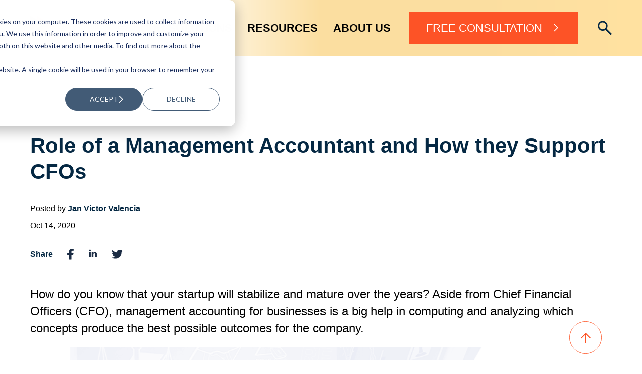

--- FILE ---
content_type: text/html; charset=UTF-8
request_url: https://www.dvphilippines.com/infographics/role-of-a-management-accountant-and-how-they-support-cfos
body_size: 11828
content:
<!doctype html><html lang="en"><head><script type="application/javascript" id="hs-cookie-banner-scan" data-hs-allowed="true" src="/_hcms/cookie-banner/auto-blocking.js?portalId=397920&amp;domain=www.dvphilippines.com"></script>
    <meta charset="utf-8">
    <title>Role of a Management Accountant and How they Support CFOs</title>
    <link rel="shortcut icon" href="https://www.dvphilippines.com/hubfs/images/favicon.ico">
    <meta name="description" content="Learn the best practices for your company's finances by deploying management accounting for businesses, alongside your Chief Financial Officer's expertise.">
    <link rel="preload" as="script" href="https://cdnjs.cloudflare.com/ajax/libs/jquery/3.0.0/jquery.min.js">
    
    
    
    
    
    
    <meta name="viewport" content="width=device-width, initial-scale=1">

    
    <meta property="og:description" content="Learn the best practices for your company's finances by deploying management accounting for businesses, alongside your Chief Financial Officer's expertise.">
    <meta property="og:title" content="Role of a Management Accountant and How they Support CFOs">
    <meta name="twitter:description" content="Learn the best practices for your company's finances by deploying management accounting for businesses, alongside your Chief Financial Officer's expertise.">
    <meta name="twitter:title" content="Role of a Management Accountant and How they Support CFOs">

    

    
    <style>
a.cta_button{-moz-box-sizing:content-box !important;-webkit-box-sizing:content-box !important;box-sizing:content-box !important;vertical-align:middle}.hs-breadcrumb-menu{list-style-type:none;margin:0px 0px 0px 0px;padding:0px 0px 0px 0px}.hs-breadcrumb-menu-item{float:left;padding:10px 0px 10px 10px}.hs-breadcrumb-menu-divider:before{content:'›';padding-left:10px}.hs-featured-image-link{border:0}.hs-featured-image{float:right;margin:0 0 20px 20px;max-width:50%}@media (max-width: 568px){.hs-featured-image{float:none;margin:0;width:100%;max-width:100%}}.hs-screen-reader-text{clip:rect(1px, 1px, 1px, 1px);height:1px;overflow:hidden;position:absolute !important;width:1px}
</style>

<link rel="stylesheet" href="https://www.dvphilippines.com/hubfs/hub_generated/template_assets/1/104217722669/1764905640900/template_blog.min.css">
<link rel="stylesheet" href="https://www.dvphilippines.com/hubfs/hub_generated/template_assets/1/104217893414/1764905643033/template_main.min.css">
<link rel="stylesheet" href="https://www.dvphilippines.com/hubfs/hub_generated/template_assets/1/104212491130/1764905642947/template_theme-overrides.min.css">
<link rel="stylesheet" href="https://www.dvphilippines.com/hubfs/hub_generated/module_assets/1/101471699988/1741508743651/module_2023_Global_Header.min.css">
<link rel="stylesheet" href="https://www.dvphilippines.com/hubfs/hub_generated/module_assets/1/112819329875/1741508825696/module_Blog_Inner_-_Body.min.css">
<link rel="stylesheet" href="https://www.dvphilippines.com/hubfs/hub_generated/module_assets/1/107322662160/1741508804736/module_Newsletter.min.css">
<link rel="stylesheet" href="https://www.dvphilippines.com/hubfs/hub_generated/module_assets/1/106262239857/1741508774074/module_Image_w_Text.min.css">
<link rel="stylesheet" href="https://www.dvphilippines.com/hubfs/hub_generated/module_assets/1/104429435679/1741508760880/module_DVP_Footer_Navigation_2023_-_Global.min.css">
<link rel="stylesheet" href="https://www.dvphilippines.com/hubfs/hub_generated/module_assets/1/104429413271/1741508759915/module_DVP_Footer_Awards_2023_-_Global.min.css">
<link rel="stylesheet" href="https://www.dvphilippines.com/hubfs/hub_generated/module_assets/1/104429289552/1741508758970/module_DVP_Footer_SNS_Nav_2023_-_Global.min.css">
<link rel="stylesheet" href="https://www.dvphilippines.com/hubfs/hub_generated/module_assets/1/104429286318/1741508758041/module_DVP_Footer_Copyrights_2023_-_Global.min.css">

  <style>
    .footer-container a,
    .footer-container{
      color:#fff;
    }
    .footer-container a:hover{
      text-decoration: underline;
    }
  </style>

<style>
  @font-face {
    font-family: "Archivo";
    font-weight: 400;
    font-style: normal;
    font-display: swap;
    src: url("/_hcms/googlefonts/Archivo/regular.woff2") format("woff2"), url("/_hcms/googlefonts/Archivo/regular.woff") format("woff");
  }
  @font-face {
    font-family: "Archivo";
    font-weight: 700;
    font-style: normal;
    font-display: swap;
    src: url("/_hcms/googlefonts/Archivo/700.woff2") format("woff2"), url("/_hcms/googlefonts/Archivo/700.woff") format("woff");
  }
</style>

<!-- Editor Styles -->
<style id="hs_editor_style" type="text/css">
.footer_dnd_area-row-0-max-width-section-centering > .row-fluid {
  max-width: 1464px !important;
  margin-left: auto !important;
  margin-right: auto !important;
}
.footer_dnd_area-row-1-max-width-section-centering > .row-fluid {
  max-width: 1464px !important;
  margin-left: auto !important;
  margin-right: auto !important;
}
/* HubSpot Non-stacked Media Query Styles */
@media (min-width:768px) {
  .footer_dnd_area-row-0-vertical-alignment > .row-fluid {
    display: -ms-flexbox !important;
    -ms-flex-direction: row;
    display: flex !important;
    flex-direction: row;
  }
  .footer_dnd_area-row-1-vertical-alignment > .row-fluid {
    display: -ms-flexbox !important;
    -ms-flex-direction: row;
    display: flex !important;
    flex-direction: row;
  }
  .cell_17497876453572-vertical-alignment {
    display: -ms-flexbox !important;
    -ms-flex-direction: column !important;
    -ms-flex-pack: start !important;
    display: flex !important;
    flex-direction: column !important;
    justify-content: flex-start !important;
  }
  .cell_17497876453572-vertical-alignment > div {
    flex-shrink: 0 !important;
  }
  .cell_1749787645356-vertical-alignment {
    display: -ms-flexbox !important;
    -ms-flex-direction: column !important;
    -ms-flex-pack: start !important;
    display: flex !important;
    flex-direction: column !important;
    justify-content: flex-start !important;
  }
  .cell_1749787645356-vertical-alignment > div {
    flex-shrink: 0 !important;
  }
  .cell_1749787645356-row-0-vertical-alignment > .row-fluid {
    display: -ms-flexbox !important;
    -ms-flex-direction: row;
    display: flex !important;
    flex-direction: row;
  }
  .footer_dnd_area-module-1-vertical-alignment {
    display: -ms-flexbox !important;
    -ms-flex-direction: column !important;
    -ms-flex-pack: start !important;
    display: flex !important;
    flex-direction: column !important;
    justify-content: flex-start !important;
  }
  .footer_dnd_area-module-1-vertical-alignment > div {
    flex-shrink: 0 !important;
  }
  .footer_dnd_area-module-4-vertical-alignment {
    display: -ms-flexbox !important;
    -ms-flex-direction: column !important;
    -ms-flex-pack: end !important;
    display: flex !important;
    flex-direction: column !important;
    justify-content: flex-end !important;
  }
  .footer_dnd_area-module-4-vertical-alignment > div {
    flex-shrink: 0 !important;
  }
  .footer_dnd_area-module-3-vertical-alignment {
    display: -ms-flexbox !important;
    -ms-flex-direction: column !important;
    -ms-flex-pack: end !important;
    display: flex !important;
    flex-direction: column !important;
    justify-content: flex-end !important;
  }
  .footer_dnd_area-module-3-vertical-alignment > div {
    flex-shrink: 0 !important;
  }
}
/* HubSpot Styles (default) */
.footer_dnd_area-row-0-margin {
  margin-top: 0px !important;
  margin-bottom: 0px !important;
}
.footer_dnd_area-row-0-padding {
  padding-top: 9.11% !important;
  padding-bottom: 7.76% !important;
  padding-left: 0px !important;
  padding-right: 0px !important;
}
.footer_dnd_area-row-0-background-layers {
  background-image: linear-gradient(rgba(5, 40, 67, 1), rgba(5, 40, 67, 1)) !important;
  background-position: left top !important;
  background-size: auto !important;
  background-repeat: no-repeat !important;
}
.footer_dnd_area-row-1-margin {
  margin-top: 0px !important;
  margin-bottom: 0px !important;
}
.footer_dnd_area-row-1-padding {
  padding-top: 0px !important;
  padding-bottom: 4.16% !important;
  padding-left: 0px !important;
  padding-right: 0px !important;
}
.footer_dnd_area-row-1-background-layers {
  background-image: linear-gradient(rgba(5, 40, 67, 1), rgba(5, 40, 67, 1)) !important;
  background-position: left top !important;
  background-size: auto !important;
  background-repeat: no-repeat !important;
}
</style>
    <script type="application/ld+json">
{
  "mainEntityOfPage" : {
    "@type" : "WebPage",
    "@id" : "https://www.dvphilippines.com/infographics/role-of-a-management-accountant-and-how-they-support-cfos"
  },
  "author" : {
    "name" : "Jan Victor Valencia",
    "url" : "https://www.dvphilippines.com/infographics/author/jan-victor-valencia",
    "@type" : "Person"
  },
  "headline" : "Role of a Management Accountant and How they Support CFOs",
  "datePublished" : "2020-10-14T06:49:00.000Z",
  "dateModified" : "2023-07-06T06:43:52.988Z",
  "publisher" : {
    "name" : "D&V Philippines Outsourcing Inc.",
    "logo" : {
      "url" : "https://cdn2.hubspot.net/hubfs/397920/logo-2018.png",
      "@type" : "ImageObject"
    },
    "@type" : "Organization"
  },
  "@context" : "https://schema.org",
  "@type" : "BlogPosting",
  "image" : [ "https://www.dvphilippines.com/hubfs/2023%20Website%20Revamp/Graphics/Infographics/DV_Website_Infog_Featured%20Image_ROLE%20OF%20A%20MANAGEMENT%20ACCOUNTANT.jpg" ]
}
</script>


    
<!--  Added by GoogleAnalytics4 integration -->
<script>
var _hsp = window._hsp = window._hsp || [];
window.dataLayer = window.dataLayer || [];
function gtag(){dataLayer.push(arguments);}

var useGoogleConsentModeV2 = true;
var waitForUpdateMillis = 1000;


if (!window._hsGoogleConsentRunOnce) {
  window._hsGoogleConsentRunOnce = true;

  gtag('consent', 'default', {
    'ad_storage': 'denied',
    'analytics_storage': 'denied',
    'ad_user_data': 'denied',
    'ad_personalization': 'denied',
    'wait_for_update': waitForUpdateMillis
  });

  if (useGoogleConsentModeV2) {
    _hsp.push(['useGoogleConsentModeV2'])
  } else {
    _hsp.push(['addPrivacyConsentListener', function(consent){
      var hasAnalyticsConsent = consent && (consent.allowed || (consent.categories && consent.categories.analytics));
      var hasAdsConsent = consent && (consent.allowed || (consent.categories && consent.categories.advertisement));

      gtag('consent', 'update', {
        'ad_storage': hasAdsConsent ? 'granted' : 'denied',
        'analytics_storage': hasAnalyticsConsent ? 'granted' : 'denied',
        'ad_user_data': hasAdsConsent ? 'granted' : 'denied',
        'ad_personalization': hasAdsConsent ? 'granted' : 'denied'
      });
    }]);
  }
}

gtag('js', new Date());
gtag('set', 'developer_id.dZTQ1Zm', true);
gtag('config', 'G-NSJTD7YJ0G');
</script>
<script async src="https://www.googletagmanager.com/gtag/js?id=G-NSJTD7YJ0G"></script>

<!-- /Added by GoogleAnalytics4 integration -->

<!--  Added by GoogleTagManager integration -->
<script>
var _hsp = window._hsp = window._hsp || [];
window.dataLayer = window.dataLayer || [];
function gtag(){dataLayer.push(arguments);}

var useGoogleConsentModeV2 = true;
var waitForUpdateMillis = 1000;



var hsLoadGtm = function loadGtm() {
    if(window._hsGtmLoadOnce) {
      return;
    }

    if (useGoogleConsentModeV2) {

      gtag('set','developer_id.dZTQ1Zm',true);

      gtag('consent', 'default', {
      'ad_storage': 'denied',
      'analytics_storage': 'denied',
      'ad_user_data': 'denied',
      'ad_personalization': 'denied',
      'wait_for_update': waitForUpdateMillis
      });

      _hsp.push(['useGoogleConsentModeV2'])
    }

    (function(w,d,s,l,i){w[l]=w[l]||[];w[l].push({'gtm.start':
    new Date().getTime(),event:'gtm.js'});var f=d.getElementsByTagName(s)[0],
    j=d.createElement(s),dl=l!='dataLayer'?'&l='+l:'';j.async=true;j.src=
    'https://www.googletagmanager.com/gtm.js?id='+i+dl;f.parentNode.insertBefore(j,f);
    })(window,document,'script','dataLayer','GTM-N7HN636');

    window._hsGtmLoadOnce = true;
};

_hsp.push(['addPrivacyConsentListener', function(consent){
  if(consent.allowed || (consent.categories && consent.categories.analytics)){
    hsLoadGtm();
  }
}]);

</script>

<!-- /Added by GoogleTagManager integration -->


<meta name="keywords" content="outsource accountants, outsource cpas, outsourcing accounting work, outsourced accounting services">
<meta property="og:type" content="website">

<script type="application/ld+json">
{  
    "@context"       : "http://schema.org",
    "@type"          : "Organization",
    "url"            : "http://dvphilippines.com",
    "name"           : "D&V Philippines",
    "logo"           : "https://www.dvphilippines.com/hs-fs/hubfs/DV%20Logo%20-%20Horizontal%20-%20No%20TL.png",
    "image"          : "https://www.dvphilippines.com/hubfs/2023%20Website%20Revamp/Graphics/Infographics/DV_Website_Infog_Featured%20Image_ROLE%20OF%20A%20MANAGEMENT%20ACCOUNTANT.jpg",
	"address"        : "23F Tower 2, The Enterprise Center, 6766 Ayala Ave. cor Paseo de Roxas, 1226 Makati City, Philippines",
    "description"    : "At D&V Philippines, our PEOPLE are our most important ASSET. All together we work, learn, and grow as we strive for excellence and quality.",
    "sameAs"        : [
        "https://www.facebook.com/dvphilippines/",
        "https://twitter.com/DVPhilippines",
        "https://www.linkedin.com/company-beta/646588",
        "https://www.instagram.com/dvphilippines",
        "https://www.youtube.com/channel/UCkLYLaLaEOgDWTv9EDhjqsg"
    ],
    "contactPoint"   :[  
        {  
           "@type"          : "ContactPoint",
           "telephone"      : "+63 2 8846 1144",
           "contactType"    : "sales",
           "areaServed"     : "PH"
        }
      
    ]
}
</script>

<script>
(function(h,e,a,t,m,p) {
m=e.createElement(a);m.async=!0;m.src=t;
p=e.getElementsByTagName(a)[0];p.parentNode.insertBefore(m,p);
})(window,document,'script','https://u.heatmap.it/log.js');
</script>

<!-- Remember to include jQuery :) -->
<script src="https://cdnjs.cloudflare.com/ajax/libs/jquery/3.0.0/jquery.min.js" async></script>
<link rel="amphtml" href="https://www.dvphilippines.com/infographics/role-of-a-management-accountant-and-how-they-support-cfos?hs_amp=true">

<meta property="og:image" content="https://www.dvphilippines.com/hubfs/2023%20Website%20Revamp/Graphics/Infographics/DV_Website_Infog_Featured%20Image_ROLE%20OF%20A%20MANAGEMENT%20ACCOUNTANT.jpg">
<meta property="og:image:width" content="1000">
<meta property="og:image:height" content="500">

<meta name="twitter:image" content="https://www.dvphilippines.com/hubfs/2023%20Website%20Revamp/Graphics/Infographics/DV_Website_Infog_Featured%20Image_ROLE%20OF%20A%20MANAGEMENT%20ACCOUNTANT.jpg">


<meta property="og:url" content="https://www.dvphilippines.com/infographics/role-of-a-management-accountant-and-how-they-support-cfos">
<meta name="twitter:card" content="summary_large_image">

<link rel="canonical" href="https://www.dvphilippines.com/infographics/role-of-a-management-accountant-and-how-they-support-cfos">

<meta property="og:type" content="article">
<link rel="alternate" type="application/rss+xml" href="https://www.dvphilippines.com/infographics/rss.xml">
<meta name="twitter:domain" content="www.dvphilippines.com">
<script src="//platform.linkedin.com/in.js" type="text/javascript">
    lang: en_US
</script>

<meta http-equiv="content-language" content="en">






  <meta name="generator" content="HubSpot"></head>
  <body>
<!--  Added by GoogleTagManager integration -->
<noscript><iframe src="https://www.googletagmanager.com/ns.html?id=GTM-N7HN636" height="0" width="0" style="display:none;visibility:hidden"></iframe></noscript>

<!-- /Added by GoogleTagManager integration -->

    <div class="body-wrapper   hs-content-id-117049120120 hs-blog-post hs-content-path-infographics-role-of-a-management-accountant-and-h hs-content-name-role-of-a-management-accountant-and-how-they-suppo hs-blog-name-infographics-dv-philippines hs-blog-id-112999114784">
      
      <header id="header">
      <div id="hs_cos_wrapper_dvp_2023_header" class="hs_cos_wrapper hs_cos_wrapper_widget hs_cos_wrapper_type_module" style="" data-hs-cos-general-type="widget" data-hs-cos-type="module"><section class="header_section">
  <div class="dv_wrapper">
    <div class="header_wrap">
      <div class="hw_logo">
        
        
        <a href="//www.dvphilippines.com" id="hs-link-dvp_2023_header_" style="border-width:0px;border:0px;"><img src="https://www.dvphilippines.com/hs-fs/hubfs/2019-email/logo-2018.png?width=200&amp;height=40&amp;name=logo-2018.png" class="hs-image-widget " style="width:200px;border-width:0px;border:0px;" width="200" height="40" alt="DV Philippines Logo_Finance and accounting Outsourcing firm" title="D&amp;V Philippines" loading="" srcset="https://www.dvphilippines.com/hs-fs/hubfs/2019-email/logo-2018.png?width=100&amp;height=20&amp;name=logo-2018.png 100w, https://www.dvphilippines.com/hs-fs/hubfs/2019-email/logo-2018.png?width=200&amp;height=40&amp;name=logo-2018.png 200w, https://www.dvphilippines.com/hs-fs/hubfs/2019-email/logo-2018.png?width=300&amp;height=60&amp;name=logo-2018.png 300w, https://www.dvphilippines.com/hs-fs/hubfs/2019-email/logo-2018.png?width=400&amp;height=80&amp;name=logo-2018.png 400w, https://www.dvphilippines.com/hs-fs/hubfs/2019-email/logo-2018.png?width=500&amp;height=100&amp;name=logo-2018.png 500w, https://www.dvphilippines.com/hs-fs/hubfs/2019-email/logo-2018.png?width=600&amp;height=120&amp;name=logo-2018.png 600w" sizes="(max-width: 200px) 100vw, 200px"></a>
        
      </div>
      <div class="hw_nav">
        <div class="header_menu">
		
       

			<div class="hm_child" data-description="main_link">
        
        
        
        
        
        
				<a class="main_nav_link" href="https://www.dvphilippines.com/our-solutions">OUR SOLUTIONS</a>
				<div class="sub_nav">
					
					<div class="sn_item" style="padding-top: 30px;padding-bottom: 30px">
            
            
						
						
						
						
						
						
						<a class="hm_sub_nav_link" href="https://www.dvphilippines.com/our-solutions/for-cfos" data-description="sub_link">
							
              <i class="menu_icon">
								
								<img src="https://www.dvphilippines.com/hs-fs/hubfs/Our%20Solutions%20Icon.png?width=32&amp;height=32&amp;name=Our%20Solutions%20Icon.png" alt="Our Solutions Icon" width="32" height="32" loading="lazy" srcset="https://www.dvphilippines.com/hs-fs/hubfs/Our%20Solutions%20Icon.png?width=16&amp;height=16&amp;name=Our%20Solutions%20Icon.png 16w, https://www.dvphilippines.com/hs-fs/hubfs/Our%20Solutions%20Icon.png?width=32&amp;height=32&amp;name=Our%20Solutions%20Icon.png 32w, https://www.dvphilippines.com/hs-fs/hubfs/Our%20Solutions%20Icon.png?width=48&amp;height=48&amp;name=Our%20Solutions%20Icon.png 48w, https://www.dvphilippines.com/hs-fs/hubfs/Our%20Solutions%20Icon.png?width=64&amp;height=64&amp;name=Our%20Solutions%20Icon.png 64w, https://www.dvphilippines.com/hs-fs/hubfs/Our%20Solutions%20Icon.png?width=80&amp;height=80&amp;name=Our%20Solutions%20Icon.png 80w, https://www.dvphilippines.com/hs-fs/hubfs/Our%20Solutions%20Icon.png?width=96&amp;height=96&amp;name=Our%20Solutions%20Icon.png 96w" sizes="(max-width: 32px) 100vw, 32px">
              </i>
							
							<h3>COMPANY CFO</h3>
							<p>Let’s us be an extension of your accounting department.</p>
						</a>
					</div>
					
					<div class="sn_item" style="padding-top: 30px;padding-bottom: 30px">
            
            
						
						
						
						
						
						
						<a class="hm_sub_nav_link" href="https://www.dvphilippines.com/our-solutions/for-professional-services" data-description="sub_link">
							
              <i class="menu_icon">
								
								<img src="https://www.dvphilippines.com/hs-fs/hubfs/Professional%20Services%20Icon.png?width=32&amp;height=32&amp;name=Professional%20Services%20Icon.png" alt="Professional Services Icon" width="32" height="32" loading="lazy" srcset="https://www.dvphilippines.com/hs-fs/hubfs/Professional%20Services%20Icon.png?width=16&amp;height=16&amp;name=Professional%20Services%20Icon.png 16w, https://www.dvphilippines.com/hs-fs/hubfs/Professional%20Services%20Icon.png?width=32&amp;height=32&amp;name=Professional%20Services%20Icon.png 32w, https://www.dvphilippines.com/hs-fs/hubfs/Professional%20Services%20Icon.png?width=48&amp;height=48&amp;name=Professional%20Services%20Icon.png 48w, https://www.dvphilippines.com/hs-fs/hubfs/Professional%20Services%20Icon.png?width=64&amp;height=64&amp;name=Professional%20Services%20Icon.png 64w, https://www.dvphilippines.com/hs-fs/hubfs/Professional%20Services%20Icon.png?width=80&amp;height=80&amp;name=Professional%20Services%20Icon.png 80w, https://www.dvphilippines.com/hs-fs/hubfs/Professional%20Services%20Icon.png?width=96&amp;height=96&amp;name=Professional%20Services%20Icon.png 96w" sizes="(max-width: 32px) 100vw, 32px">
              </i>
							
							<h3>PROFESSIONAL SERVICES FIRMS</h3>
							<p>Let’s us be an extension of your practice.</p>
						</a>
					</div>
					
				</div>
			</div>
		
       

			<div class="hm_child" data-description="main_link">
        
        
        
        
        
        
				<a class="main_nav_link" href="https://www.dvphilippines.com/resources">RESOURCES</a>
				<div class="sub_nav">
					
					<div class="sn_item" style="padding-top: 15px;padding-bottom: 15px">
            
            
						
						
						
						
						
						
						<a class="hm_sub_nav_link" href="https://www.dvphilippines.com/blog" data-description="sub_link">
							
              <i class="menu_icon">
								
								<img src="https://www.dvphilippines.com/hs-fs/hubfs/2023%20Website%20Revamp/Images/Blog%20Icon.png?width=34&amp;height=34&amp;name=Blog%20Icon.png" alt="Blog Icon" width="34" height="34" loading="lazy" srcset="https://www.dvphilippines.com/hs-fs/hubfs/2023%20Website%20Revamp/Images/Blog%20Icon.png?width=17&amp;height=17&amp;name=Blog%20Icon.png 17w, https://www.dvphilippines.com/hs-fs/hubfs/2023%20Website%20Revamp/Images/Blog%20Icon.png?width=34&amp;height=34&amp;name=Blog%20Icon.png 34w, https://www.dvphilippines.com/hs-fs/hubfs/2023%20Website%20Revamp/Images/Blog%20Icon.png?width=51&amp;height=51&amp;name=Blog%20Icon.png 51w, https://www.dvphilippines.com/hs-fs/hubfs/2023%20Website%20Revamp/Images/Blog%20Icon.png?width=68&amp;height=68&amp;name=Blog%20Icon.png 68w, https://www.dvphilippines.com/hs-fs/hubfs/2023%20Website%20Revamp/Images/Blog%20Icon.png?width=85&amp;height=85&amp;name=Blog%20Icon.png 85w, https://www.dvphilippines.com/hs-fs/hubfs/2023%20Website%20Revamp/Images/Blog%20Icon.png?width=102&amp;height=102&amp;name=Blog%20Icon.png 102w" sizes="(max-width: 34px) 100vw, 34px">
              </i>
							
							<h3>BLOGS</h3>
							<p></p>
						</a>
					</div>
					
					<div class="sn_item" style="padding-top: 15px;padding-bottom: 15px">
            
            
						
						
						
						
						
						
						<a class="hm_sub_nav_link" href="https://www.dvphilippines.com/whitepapers" data-description="sub_link">
							
              <i class="menu_icon">
								
								<img src="https://www.dvphilippines.com/hs-fs/hubfs/2023%20Website%20Revamp/Images/Whitepaper%20Icon.png?width=34&amp;height=34&amp;name=Whitepaper%20Icon.png" alt="Whitepaper Icon" width="34" height="34" loading="lazy" srcset="https://www.dvphilippines.com/hs-fs/hubfs/2023%20Website%20Revamp/Images/Whitepaper%20Icon.png?width=17&amp;height=17&amp;name=Whitepaper%20Icon.png 17w, https://www.dvphilippines.com/hs-fs/hubfs/2023%20Website%20Revamp/Images/Whitepaper%20Icon.png?width=34&amp;height=34&amp;name=Whitepaper%20Icon.png 34w, https://www.dvphilippines.com/hs-fs/hubfs/2023%20Website%20Revamp/Images/Whitepaper%20Icon.png?width=51&amp;height=51&amp;name=Whitepaper%20Icon.png 51w, https://www.dvphilippines.com/hs-fs/hubfs/2023%20Website%20Revamp/Images/Whitepaper%20Icon.png?width=68&amp;height=68&amp;name=Whitepaper%20Icon.png 68w, https://www.dvphilippines.com/hs-fs/hubfs/2023%20Website%20Revamp/Images/Whitepaper%20Icon.png?width=85&amp;height=85&amp;name=Whitepaper%20Icon.png 85w, https://www.dvphilippines.com/hs-fs/hubfs/2023%20Website%20Revamp/Images/Whitepaper%20Icon.png?width=102&amp;height=102&amp;name=Whitepaper%20Icon.png 102w" sizes="(max-width: 34px) 100vw, 34px">
              </i>
							
							<h3>WHITEPAPERS</h3>
							<p></p>
						</a>
					</div>
					
					<div class="sn_item" style="padding-top: 15px;padding-bottom: 15px">
            
            
						
						
						
						
						
						
						<a class="hm_sub_nav_link" href="https://www.dvphilippines.com/case-studies" data-description="sub_link">
							
              <i class="menu_icon">
								
								<img src="https://www.dvphilippines.com/hs-fs/hubfs/2023%20Website%20Revamp/Images/Case%20Studies%20Icon.png?width=34&amp;height=34&amp;name=Case%20Studies%20Icon.png" alt="Case Studies Icon" width="34" height="34" loading="lazy" srcset="https://www.dvphilippines.com/hs-fs/hubfs/2023%20Website%20Revamp/Images/Case%20Studies%20Icon.png?width=17&amp;height=17&amp;name=Case%20Studies%20Icon.png 17w, https://www.dvphilippines.com/hs-fs/hubfs/2023%20Website%20Revamp/Images/Case%20Studies%20Icon.png?width=34&amp;height=34&amp;name=Case%20Studies%20Icon.png 34w, https://www.dvphilippines.com/hs-fs/hubfs/2023%20Website%20Revamp/Images/Case%20Studies%20Icon.png?width=51&amp;height=51&amp;name=Case%20Studies%20Icon.png 51w, https://www.dvphilippines.com/hs-fs/hubfs/2023%20Website%20Revamp/Images/Case%20Studies%20Icon.png?width=68&amp;height=68&amp;name=Case%20Studies%20Icon.png 68w, https://www.dvphilippines.com/hs-fs/hubfs/2023%20Website%20Revamp/Images/Case%20Studies%20Icon.png?width=85&amp;height=85&amp;name=Case%20Studies%20Icon.png 85w, https://www.dvphilippines.com/hs-fs/hubfs/2023%20Website%20Revamp/Images/Case%20Studies%20Icon.png?width=102&amp;height=102&amp;name=Case%20Studies%20Icon.png 102w" sizes="(max-width: 34px) 100vw, 34px">
              </i>
							
							<h3>CASE STUDIES</h3>
							<p></p>
						</a>
					</div>
					
					<div class="sn_item" style="padding-top: 15px;padding-bottom: 15px">
            
            
						
						
						
						
						
						
						<a class="hm_sub_nav_link" href="https://www.dvphilippines.com/videos" data-description="sub_link">
							
              <i class="menu_icon">
								
								<img src="https://www.dvphilippines.com/hs-fs/hubfs/2023%20Website%20Revamp/Images/Videos%20Icon.png?width=34&amp;height=34&amp;name=Videos%20Icon.png" alt="Videos Icon" width="34" height="34" loading="lazy" srcset="https://www.dvphilippines.com/hs-fs/hubfs/2023%20Website%20Revamp/Images/Videos%20Icon.png?width=17&amp;height=17&amp;name=Videos%20Icon.png 17w, https://www.dvphilippines.com/hs-fs/hubfs/2023%20Website%20Revamp/Images/Videos%20Icon.png?width=34&amp;height=34&amp;name=Videos%20Icon.png 34w, https://www.dvphilippines.com/hs-fs/hubfs/2023%20Website%20Revamp/Images/Videos%20Icon.png?width=51&amp;height=51&amp;name=Videos%20Icon.png 51w, https://www.dvphilippines.com/hs-fs/hubfs/2023%20Website%20Revamp/Images/Videos%20Icon.png?width=68&amp;height=68&amp;name=Videos%20Icon.png 68w, https://www.dvphilippines.com/hs-fs/hubfs/2023%20Website%20Revamp/Images/Videos%20Icon.png?width=85&amp;height=85&amp;name=Videos%20Icon.png 85w, https://www.dvphilippines.com/hs-fs/hubfs/2023%20Website%20Revamp/Images/Videos%20Icon.png?width=102&amp;height=102&amp;name=Videos%20Icon.png 102w" sizes="(max-width: 34px) 100vw, 34px">
              </i>
							
							<h3>VIDEOS</h3>
							<p></p>
						</a>
					</div>
					
					<div class="sn_item" style="padding-top: 15px;padding-bottom: 15px">
            
            
						
						
						
						
						
						
						<a class="hm_sub_nav_link" href="https://www.dvphilippines.com/infographics" data-description="sub_link">
							
              <i class="menu_icon">
								
								<img src="https://www.dvphilippines.com/hs-fs/hubfs/2023%20Website%20Revamp/Images/Infographics%20Icon.png?width=32&amp;height=32&amp;name=Infographics%20Icon.png" alt="Infographics Icon" width="32" height="32" loading="lazy" srcset="https://www.dvphilippines.com/hs-fs/hubfs/2023%20Website%20Revamp/Images/Infographics%20Icon.png?width=16&amp;height=16&amp;name=Infographics%20Icon.png 16w, https://www.dvphilippines.com/hs-fs/hubfs/2023%20Website%20Revamp/Images/Infographics%20Icon.png?width=32&amp;height=32&amp;name=Infographics%20Icon.png 32w, https://www.dvphilippines.com/hs-fs/hubfs/2023%20Website%20Revamp/Images/Infographics%20Icon.png?width=48&amp;height=48&amp;name=Infographics%20Icon.png 48w, https://www.dvphilippines.com/hs-fs/hubfs/2023%20Website%20Revamp/Images/Infographics%20Icon.png?width=64&amp;height=64&amp;name=Infographics%20Icon.png 64w, https://www.dvphilippines.com/hs-fs/hubfs/2023%20Website%20Revamp/Images/Infographics%20Icon.png?width=80&amp;height=80&amp;name=Infographics%20Icon.png 80w, https://www.dvphilippines.com/hs-fs/hubfs/2023%20Website%20Revamp/Images/Infographics%20Icon.png?width=96&amp;height=96&amp;name=Infographics%20Icon.png 96w" sizes="(max-width: 32px) 100vw, 32px">
              </i>
							
							<h3>INFOGRAPHICS</h3>
							<p></p>
						</a>
					</div>
					
				</div>
			</div>
		
       

			<div class="hm_child" data-description="main_link">
        
        
        
        
        
        
				<a class="main_nav_link" href="https://www.dvphilippines.com/about-us">ABOUT US</a>
				<div class="sub_nav">
					
					<div class="sn_item" style="padding-top: 30px;padding-bottom: 30px">
            
            
						
						
						
						
						
						
						<a class="hm_sub_nav_link" href="https://www.dvphilippines.com/about-us/careers" data-description="sub_link">
							
              <i class="menu_icon">
								
								<img src="https://www.dvphilippines.com/hs-fs/hubfs/careers_sub.png?width=17&amp;height=24&amp;name=careers_sub.png" alt="careers_sub" width="17" height="24" loading="lazy" srcset="https://www.dvphilippines.com/hs-fs/hubfs/careers_sub.png?width=9&amp;height=12&amp;name=careers_sub.png 9w, https://www.dvphilippines.com/hs-fs/hubfs/careers_sub.png?width=17&amp;height=24&amp;name=careers_sub.png 17w, https://www.dvphilippines.com/hs-fs/hubfs/careers_sub.png?width=26&amp;height=36&amp;name=careers_sub.png 26w, https://www.dvphilippines.com/hs-fs/hubfs/careers_sub.png?width=34&amp;height=48&amp;name=careers_sub.png 34w, https://www.dvphilippines.com/hs-fs/hubfs/careers_sub.png?width=43&amp;height=60&amp;name=careers_sub.png 43w, https://www.dvphilippines.com/hs-fs/hubfs/careers_sub.png?width=51&amp;height=72&amp;name=careers_sub.png 51w" sizes="(max-width: 17px) 100vw, 17px">
              </i>
							
							<h3>CAREERS</h3>
							<p>Move your career forward with us.</p>
						</a>
					</div>
					
					<div class="sn_item" style="padding-top: 30px;padding-bottom: 30px">
            
            
						
						
						
						
						
						
						<a class="hm_sub_nav_link" href="https://www.dvphilippines.com/about-us/why-dv" data-description="sub_link">
							
              <i class="menu_icon">
								
								<img src="https://www.dvphilippines.com/hs-fs/hubfs/why_dv_sub.png?width=18&amp;height=26&amp;name=why_dv_sub.png" alt="why_dv_sub" width="18" height="26" loading="lazy" srcset="https://www.dvphilippines.com/hs-fs/hubfs/why_dv_sub.png?width=9&amp;height=13&amp;name=why_dv_sub.png 9w, https://www.dvphilippines.com/hs-fs/hubfs/why_dv_sub.png?width=18&amp;height=26&amp;name=why_dv_sub.png 18w, https://www.dvphilippines.com/hs-fs/hubfs/why_dv_sub.png?width=27&amp;height=39&amp;name=why_dv_sub.png 27w, https://www.dvphilippines.com/hs-fs/hubfs/why_dv_sub.png?width=36&amp;height=52&amp;name=why_dv_sub.png 36w, https://www.dvphilippines.com/hs-fs/hubfs/why_dv_sub.png?width=45&amp;height=65&amp;name=why_dv_sub.png 45w, https://www.dvphilippines.com/hs-fs/hubfs/why_dv_sub.png?width=54&amp;height=78&amp;name=why_dv_sub.png 54w" sizes="(max-width: 18px) 100vw, 18px">
              </i>
							
							<h3>WHY D&amp;V PHILIPPINES</h3>
							<p>Know more about our story and why we do what we do.</p>
						</a>
					</div>
					
					<div class="sn_item" style="padding-top: 30px;padding-bottom: 30px">
            
            
						
						
						
						
						
						
						<a class="hm_sub_nav_link" href="https://www.dvphilippines.com/about-us/meet-the-team" data-description="sub_link">
							
              <i class="menu_icon">
								
								<img src="https://www.dvphilippines.com/hs-fs/hubfs/meet_the_team_sub.png?width=17&amp;height=24&amp;name=meet_the_team_sub.png" alt="meet_the_team_sub" width="17" height="24" loading="lazy" srcset="https://www.dvphilippines.com/hs-fs/hubfs/meet_the_team_sub.png?width=9&amp;height=12&amp;name=meet_the_team_sub.png 9w, https://www.dvphilippines.com/hs-fs/hubfs/meet_the_team_sub.png?width=17&amp;height=24&amp;name=meet_the_team_sub.png 17w, https://www.dvphilippines.com/hs-fs/hubfs/meet_the_team_sub.png?width=26&amp;height=36&amp;name=meet_the_team_sub.png 26w, https://www.dvphilippines.com/hs-fs/hubfs/meet_the_team_sub.png?width=34&amp;height=48&amp;name=meet_the_team_sub.png 34w, https://www.dvphilippines.com/hs-fs/hubfs/meet_the_team_sub.png?width=43&amp;height=60&amp;name=meet_the_team_sub.png 43w, https://www.dvphilippines.com/hs-fs/hubfs/meet_the_team_sub.png?width=51&amp;height=72&amp;name=meet_the_team_sub.png 51w" sizes="(max-width: 17px) 100vw, 17px">
              </i>
							
							<h3>MEET THE TEAM</h3>
							<p>Learn about the accounting experts who drive us forward.</p>
						</a>
					</div>
					
					<div class="sn_item" style="padding-top: 30px;padding-bottom: 30px">
            
            
						
						
						
						
						
						
						<a class="hm_sub_nav_link" href="https://www.dvphilippines.com/about-us/testimonials" data-description="sub_link">
							
              <i class="menu_icon">
								
								<img src="https://www.dvphilippines.com/hs-fs/hubfs/testimonials_sub.png?width=17&amp;height=24&amp;name=testimonials_sub.png" alt="testimonials_sub" width="17" height="24" loading="lazy" srcset="https://www.dvphilippines.com/hs-fs/hubfs/testimonials_sub.png?width=9&amp;height=12&amp;name=testimonials_sub.png 9w, https://www.dvphilippines.com/hs-fs/hubfs/testimonials_sub.png?width=17&amp;height=24&amp;name=testimonials_sub.png 17w, https://www.dvphilippines.com/hs-fs/hubfs/testimonials_sub.png?width=26&amp;height=36&amp;name=testimonials_sub.png 26w, https://www.dvphilippines.com/hs-fs/hubfs/testimonials_sub.png?width=34&amp;height=48&amp;name=testimonials_sub.png 34w, https://www.dvphilippines.com/hs-fs/hubfs/testimonials_sub.png?width=43&amp;height=60&amp;name=testimonials_sub.png 43w, https://www.dvphilippines.com/hs-fs/hubfs/testimonials_sub.png?width=51&amp;height=72&amp;name=testimonials_sub.png 51w" sizes="(max-width: 17px) 100vw, 17px">
              </i>
							
							<h3>TESTIMONIALS</h3>
							<p>Our work speaks for us. See what our clients has to say about us.</p>
						</a>
					</div>
					
					<div class="sn_item" style="padding-top: 30px;padding-bottom: 30px">
            
            
						
						
						
						
						
						
						<a class="hm_sub_nav_link" href="https://www.dvphilippines.com/about-us/our-facilities" data-description="sub_link">
							
              <i class="menu_icon">
								
								<img src="https://www.dvphilippines.com/hs-fs/hubfs/facilities.png?width=17&amp;height=24&amp;name=facilities.png" alt="facilities" width="17" height="24" loading="lazy" srcset="https://www.dvphilippines.com/hs-fs/hubfs/facilities.png?width=9&amp;height=12&amp;name=facilities.png 9w, https://www.dvphilippines.com/hs-fs/hubfs/facilities.png?width=17&amp;height=24&amp;name=facilities.png 17w, https://www.dvphilippines.com/hs-fs/hubfs/facilities.png?width=26&amp;height=36&amp;name=facilities.png 26w, https://www.dvphilippines.com/hs-fs/hubfs/facilities.png?width=34&amp;height=48&amp;name=facilities.png 34w, https://www.dvphilippines.com/hs-fs/hubfs/facilities.png?width=43&amp;height=60&amp;name=facilities.png 43w, https://www.dvphilippines.com/hs-fs/hubfs/facilities.png?width=51&amp;height=72&amp;name=facilities.png 51w" sizes="(max-width: 17px) 100vw, 17px">
              </i>
							
							<h3>OUR FACILITIES</h3>
							<p>Get a glimpse of our offices and see what you can expect when you visit us in Manila.</p>
						</a>
					</div>
					
				</div>
			</div>
		
        </div>
        <div class="header_cta_form">
			<div class="header_cta">
			  <a href="https://www.dvphilippines.com/contact-us" class="free_consultation_cta dv_cta">FREE CONSULTATION</a>
			</div>
			<div class="search_button">
				<form class="search_form" action="/hs-search-results" id="sForm">
				  <div class="search-wrap">
					<div class="search-con">
					  <input type="text" class="search-field" name="term" autocomplete="off" placeholder="Search">
					</div>
					<div class="search-btn">
					  <button type="submit" form="sForm" value="Submit" class="form_search_button" aria-label="Search Button">
						<img src="https://www.dvphilippines.com/hubfs/raw_assets/public/2023/d_and_v-2023/images/search.svg" width="28" height="29" loading="lazy">
					  </button>
					</div>
				  </div>
				</form>
			</div>
        </div>
      </div>
      <div class="burger_container">
        <div class="nav-mobile">
          <button class="burger" aria-label="Mobile menu toggle"><span></span></button>   
        </div>
      </div>
    </div>
  </div>
</section></div>
      </header>
      <button id="back_to_top" title="Go to top">
          <svg id="BackToTop" data-name="BackToTop" xmlns="http://www.w3.org/2000/svg" width="65" height="65" viewbox="0 0 65 65">
            <g id="Ellipse_1" data-name="Ellipse 1" fill="#fff" stroke="#fd5426" stroke-width="1">
              <circle cx="32.5" cy="32.5" r="32.5" stroke="none"></circle>
              <circle cx="32.5" cy="32.5" r="32" fill="none"></circle>
            </g>
            <path id="arrow_forward_FILL0_wght400_GRAD0_opsz48" d="M10,20,8.687,18.656l7.719-7.719H0V9.062H16.406L8.687,1.344,10,0,20,10Z" transform="translate(23 43) rotate(-90)" fill="#fd5426"></path>
            <g id="Path_264" data-name="Path 264" fill="#eaeaea" opacity="0">
              <path d="M 64.5 64.5 L 0.5 64.5 L 0.5 0.5 L 64.5 0.5 L 64.5 64.5 Z" stroke="none"></path>
              <path d="M 1 1 L 1 64 L 64 64 L 64 1 L 1 1 M 0 0 L 65 0 L 65 65 L 0 65 L 0 0 Z" stroke="none" fill="#707070"></path>
            </g>
          </svg>
      </button>
      

      <main id="main-content" class="body-container-wrapper">
        
<div class="blog-post-main-container test">
 <div class="blog-post-content-wrapper dv_wrapper">
   <div class="blog-post-content">
    <h1>
      <span id="hs_cos_wrapper_name" class="hs_cos_wrapper hs_cos_wrapper_meta_field hs_cos_wrapper_type_text" style="" data-hs-cos-general-type="meta_field" data-hs-cos-type="text">Role of a Management Accountant and How they Support CFOs</span>
    </h1>
    <div id="hs_cos_wrapper_module_168248912318211" class="hs_cos_wrapper hs_cos_wrapper_widget hs_cos_wrapper_type_module" style="" data-hs-cos-general-type="widget" data-hs-cos-type="module">
   <div class="author-share">
      <div>
        <h5>
          Posted by <strong><!--Angelica Garcia-->Jan Victor Valencia</strong>
        </h5>
        <h5>
          <!--Mar 23, 2023 4:00:00 PM--> 
          Oct 14, 2020      
        </h5>
      </div>
      <div style="display: flex; align-items: center;">
        <div>
          <h5 style="margin-right: 20px;">
            <strong>Share</strong>
          </h5>
        </div>
        <div style="display: flex;">
          <a href="https://www.facebook.com/sharer/sharer.php?u=https://www.dvphilippines.com/infographics/role-of-a-management-accountant-and-how-they-support-cfos"><img src="https://www.dvphilippines.com/hubfs/2023%20Website%20Revamp/Images/facebook-1.png" alt="Facebook"></a>
          <a href="https://www.linkedin.com/sharing/share-offsite/?url=https://www.dvphilippines.com/infographics/role-of-a-management-accountant-and-how-they-support-cfos" style="margin-right:9px;"><img src="https://www.dvphilippines.com/hubfs/2023%20Website%20Revamp/Images/linkedin.png" alt="LInkedin"></a>
          <a href="https://twitter.com/intent/tweet?url=https://www.dvphilippines.com/infographics/role-of-a-management-accountant-and-how-they-support-cfos"><img src="https://www.dvphilippines.com/hubfs/2023%20Website%20Revamp/Images/twitter.png" alt="Twitter"></a>
        </div>
      </div>
    </div>








<!--<img class="featured-img" src=""/>-->

</div>
    <span id="hs_cos_wrapper_post_body" class="hs_cos_wrapper hs_cos_wrapper_meta_field hs_cos_wrapper_type_rich_text" style="" data-hs-cos-general-type="meta_field" data-hs-cos-type="rich_text"><p><span>How do you know that your startup will stabilize and mature over the years? Aside from Chief Financial Officers (CFO), management accounting for businesses is a big help in computing and analyzing which concepts produce the best possible outcomes for the company.</span></p>
<!--more-->
<p><span><img src="https://www.dvphilippines.com/hs-fs/hubfs/2023%20Website%20Revamp/Graphics/Infographics/Infog_24_Role-Management-Accountant.png?width=1000&amp;height=3909&amp;name=Infog_24_Role-Management-Accountant.png" alt="Infog_24_Role-Management-Accountant" width="1000" height="3909" loading="lazy" style="height: auto; max-width: 100%; width: 1000px; margin-left: auto; margin-right: auto; display: block;" srcset="https://www.dvphilippines.com/hs-fs/hubfs/2023%20Website%20Revamp/Graphics/Infographics/Infog_24_Role-Management-Accountant.png?width=500&amp;height=1955&amp;name=Infog_24_Role-Management-Accountant.png 500w, https://www.dvphilippines.com/hs-fs/hubfs/2023%20Website%20Revamp/Graphics/Infographics/Infog_24_Role-Management-Accountant.png?width=1000&amp;height=3909&amp;name=Infog_24_Role-Management-Accountant.png 1000w, https://www.dvphilippines.com/hs-fs/hubfs/2023%20Website%20Revamp/Graphics/Infographics/Infog_24_Role-Management-Accountant.png?width=1500&amp;height=5864&amp;name=Infog_24_Role-Management-Accountant.png 1500w, https://www.dvphilippines.com/hs-fs/hubfs/2023%20Website%20Revamp/Graphics/Infographics/Infog_24_Role-Management-Accountant.png?width=2000&amp;height=7818&amp;name=Infog_24_Role-Management-Accountant.png 2000w, https://www.dvphilippines.com/hs-fs/hubfs/2023%20Website%20Revamp/Graphics/Infographics/Infog_24_Role-Management-Accountant.png?width=2500&amp;height=9773&amp;name=Infog_24_Role-Management-Accountant.png 2500w, https://www.dvphilippines.com/hs-fs/hubfs/2023%20Website%20Revamp/Graphics/Infographics/Infog_24_Role-Management-Accountant.png?width=3000&amp;height=11727&amp;name=Infog_24_Role-Management-Accountant.png 3000w" sizes="(max-width: 1000px) 100vw, 1000px"></span></p>
<h3><strong>Who are Management Accountants?</strong></h3>
<p>Certified management accountants (CMA) are multi-hyphenated professionals who play the role of an accountant, analyst, planner, strategist and a communicator under one label. With this skillset, they are of great help to CFOs in making strategic financial decisions.&nbsp;</p>
<h3><strong>Explains financial concepts</strong></h3>
<p>A CMA’s financial accounting and management accounting expertise can help you narrow down options and explain possible outcomes in making certain business decisions.</p>
<h3><strong>Gives sound business advice</strong></h3>
<p>CMAs are great advisers when it comes to business finances. They can&nbsp; tell the financial implications of projects and programs to your bottomline.</p>
<h3><strong>Maps out the best strategy</strong></h3>
<p>Positioning your business in a widely dynamic industry is never easy.</p>
<p>But with an expertise of a management accountant, you will easily identify what gameplan will best suit your current business standing.</p>
<h3><strong>Initiates internal audit</strong></h3>
<p>CMAs help you gain a more organized internal control by conducting business financial audits. Aside from preparing the company in the event of a random audit, you also get an assurance that accuracy and efficiency is present in your internal financial processes.</p>
<p>&nbsp;</p>
<p>Looking for professional management accounting services? Check out our wide array of finance and accounting services at D&amp;V Philippines today! You may also download our Premium CFO Solutions to know how outsourced services can provide you with a comprehensive support.</p>
<p><!--HubSpot Call-to-Action Code --><span class="hs-cta-wrapper" id="hs-cta-wrapper-eed62e7c-78a4-4848-a1a8-c4b8b81ee50d"><span class="hs-cta-node hs-cta-eed62e7c-78a4-4848-a1a8-c4b8b81ee50d" id="hs-cta-eed62e7c-78a4-4848-a1a8-c4b8b81ee50d"><!--[if lte IE 8]><div id="hs-cta-ie-element"></div><![endif]--><a href="https://hubspot-cta-redirect-na2-prod.s3.amazonaws.com/cta/redirect/397920/eed62e7c-78a4-4848-a1a8-c4b8b81ee50d" target="_blank" rel="noopener"><img class="hs-cta-img" id="hs-cta-img-eed62e7c-78a4-4848-a1a8-c4b8b81ee50d" style="border-width:0px;" src="https://hubspot-no-cache-na2-prod.s3.amazonaws.com/cta/default/397920/eed62e7c-78a4-4848-a1a8-c4b8b81ee50d.png" alt="New Call-to-action"></a></span><script charset="utf-8" src="/hs/cta/cta/current.js"></script><script type="text/javascript"> hbspt.cta._relativeUrls=true;hbspt.cta.load(397920, 'eed62e7c-78a4-4848-a1a8-c4b8b81ee50d', {"useNewLoader":"true","region":"na2"}); </script></span><!-- end HubSpot Call-to-Action Code --></p></span> 
  </div>
 </div>
  
  <div class="newsletter-section" style="background-color:#F4F4F4;padding-top: 127px;">
    <div id="hs_cos_wrapper_module_168145049990132" class="hs_cos_wrapper hs_cos_wrapper_widget hs_cos_wrapper_type_module" style="" data-hs-cos-general-type="widget" data-hs-cos-type="module"><div style="background-color: rgba(244, 244, 244, 57);">
  <div class="newsletter-main-container">
    <div class="newsletter-wrapper dv_wrapper">
      <div>
        <h2 style="color: #052843;">Want to receive resources direct to your inbox? Subscribe to our newsletter.</h2>
      </div>
      <div>
        <span id="hs_cos_wrapper_module_168145049990132_" class="hs_cos_wrapper hs_cos_wrapper_widget hs_cos_wrapper_type_form" style="" data-hs-cos-general-type="widget" data-hs-cos-type="form"><h3 id="hs_cos_wrapper_form_479636986_title" class="hs_cos_wrapper form-title" data-hs-cos-general-type="widget_field" data-hs-cos-type="text"></h3>

<div id="hs_form_target_form_479636986"></div>









</span>
      </div>
    </div>
  </div>
</div></div>
  </div>
  
  <div class="image-text-section" style="padding-bottom: 114.1px;">
      <div id="hs_cos_wrapper_module_168144886314117" class="hs_cos_wrapper hs_cos_wrapper_widget hs_cos_wrapper_type_module" style="" data-hs-cos-general-type="widget" data-hs-cos-type="module"><style>
  
  .image-text-main-container > div:first-child{
    margin-top:  0px;
  }
  
  
  
  .image-text-main-container.section-51b67b08b273d015489b75790e91958f > div:first-child{
    
      max-width: 884px;
    
  }

  .image-text-main-container.section-51b67b08b273d015489b75790e91958f > div:last-child{
     
        max-width: 726px !important;
     
  }
  
  .image-text-main-container.section-51b67b08b273d015489b75790e91958f > div.image-text-reverse-two:last-child {
    
      max-width: 884px;
    
  }

</style>

<div class="image-text-main-container section-51b67b08b273d015489b75790e91958f" style="  
                                              
                                              align-items:center;                                            
                                              
                                              ">
  <div>
    
    <h2>
      START YOUR ACCOUNTING OUTSOURCING JOURNEY WITH US.
    </h2>
      <p><span style="font-size:32px;line-height:42px;"><strong style="color: #052843;">Our Outsourcing: How to Make it Work</strong> guide explores how you can utilize accounting and finance outsourcing to drive growth to your business and add value to your processes.</span></p>
    
    
      
      
      <a href="#" class="dv_cta" style="margin-top: 28px;">
        DOWNLOAD NOW
      </a>
    
  </div>
  <div>
    
       
      <img style="display: block;" src="https://www.dvphilippines.com/hubfs/2023%20Website%20Revamp/Images/_DSC1257.png" alt="_DSC1257" width="100%" loading="lazy">
     
  </div>
</div></div>
  </div>
  
</div>



      </main>

      
      <footer class="footer">
        <div data-global-resource-path="2023/d_and_v-2023/templates/partials/footer.html"><div class="container-fluid footer-container">
<div class="row-fluid-wrapper">
<div class="row-fluid">
<div class="span12 widget-span widget-type-cell " style="" data-widget-type="cell" data-x="0" data-w="12">

<div class="row-fluid-wrapper row-depth-1 row-number-1 footer_dnd_area-row-0-background-layers dnd-section footer_dnd_area-row-0-background-color footer_dnd_area-row-0-max-width-section-centering footer_dnd_area-row-0-padding footer_dnd_area-row-0-margin footer_dnd_area-row-0-vertical-alignment">
<div class="row-fluid ">
<div class="span6 widget-span widget-type-cell cell_1749787645356-vertical-alignment dnd-column" style="" data-widget-type="cell" data-x="0" data-w="6">

<div class="row-fluid-wrapper row-depth-1 row-number-2 cell_1749787645356-row-0-vertical-alignment dnd-row">
<div class="row-fluid ">
<div class="span12 widget-span widget-type-custom_widget footer_dnd_area-module-1-vertical-alignment dnd-module" style="" data-widget-type="custom_widget" data-x="0" data-w="12">
<div id="hs_cos_wrapper_footer_dnd_area-module-1" class="hs_cos_wrapper hs_cos_wrapper_widget hs_cos_wrapper_type_module" style="" data-hs-cos-general-type="widget" data-hs-cos-type="module"><div class="footer_nav">
  
  <div class="fn_column">
    <h3>OUR SOLUTIONS</h3>
    <ul>
    
      
      
      <li>
        <a href="https://www.dvphilippines.com/our-solutions/for-cfos">
          For CFOs
        </a>
      </li>
    
      
      
      <li>
        <a href="https://www.dvphilippines.com/our-solutions/for-professional-services">
          For Professional Firms
        </a>
      </li>
    
    </ul>
  </div>
  
  <div class="fn_column">
    <h3>RESOURCES</h3>
    <ul>
    
      
      
      <li>
        <a href="https://www.dvphilippines.com/blog">
          Blogs
        </a>
      </li>
    
      
      
      <li>
        <a href="https://www.dvphilippines.com/whitepapers">
          Whitepapers
        </a>
      </li>
    
      
      
      <li>
        <a href="https://www.dvphilippines.com/case-studies">
          Case Studies
        </a>
      </li>
    
      
      
      <li>
        <a href="https://www.dvphilippines.com/videos">
          Videos
        </a>
      </li>
    
      
      
      <li>
        <a href="https://www.dvphilippines.com/infographics">
          Infographics
        </a>
      </li>
    
    </ul>
  </div>
  
  <div class="fn_column">
    <h3>ABOUT US</h3>
    <ul>
    
      
      
      <li>
        <a href="https://www.dvphilippines.com/about-us/why-dv">
          Why D&amp;V Philippines
        </a>
      </li>
    
      
      
      <li>
        <a href="https://www.dvphilippines.com/about-us/meet-the-team">
          Meet the Team
        </a>
      </li>
    
      
      
      <li>
        <a href="https://www.dvphilippines.com/about-us/careers">
          Careers
        </a>
      </li>
    
      
      
      <li>
        <a href="https://www.dvphilippines.com/about-us/testimonials">
          Testimonials
        </a>
      </li>
    
      
      
      <li>
        <a href="https://www.dvphilippines.com/about-us/our-facilities">
          Our Facilities
        </a>
      </li>
    
    </ul>
  </div>
  
</div></div>

</div><!--end widget-span -->
</div><!--end row-->
</div><!--end row-wrapper -->

</div><!--end widget-span -->
<div class="span6 widget-span widget-type-cell cell_17497876453572-vertical-alignment dnd-column" style="" data-widget-type="cell" data-x="6" data-w="6">

<div class="row-fluid-wrapper row-depth-1 row-number-3 dnd-row">
<div class="row-fluid ">
<div class="span12 widget-span widget-type-custom_widget dnd-module" style="" data-widget-type="custom_widget" data-x="0" data-w="12">
<div id="hs_cos_wrapper_widget_1749787644990" class="hs_cos_wrapper hs_cos_wrapper_widget hs_cos_wrapper_type_module" style="" data-hs-cos-general-type="widget" data-hs-cos-type="module"><div class="awards_wrap">
  
    
    

    
    
      
    
    

    
    <div class="image_left">
      <img src="https://www.dvphilippines.com/hs-fs/hubfs/DV_NPC%20DPO%20-%20DPS%20Badge%20(1).png?width=200&amp;height=200&amp;name=DV_NPC%20DPO%20-%20DPS%20Badge%20(1).png" alt="DV_NPC DPO - DPS Badge (1)" loading="lazy" width="200" height="200" style="max-width: 100%; height: auto;" srcset="https://www.dvphilippines.com/hs-fs/hubfs/DV_NPC%20DPO%20-%20DPS%20Badge%20(1).png?width=100&amp;height=100&amp;name=DV_NPC%20DPO%20-%20DPS%20Badge%20(1).png 100w, https://www.dvphilippines.com/hs-fs/hubfs/DV_NPC%20DPO%20-%20DPS%20Badge%20(1).png?width=200&amp;height=200&amp;name=DV_NPC%20DPO%20-%20DPS%20Badge%20(1).png 200w, https://www.dvphilippines.com/hs-fs/hubfs/DV_NPC%20DPO%20-%20DPS%20Badge%20(1).png?width=300&amp;height=300&amp;name=DV_NPC%20DPO%20-%20DPS%20Badge%20(1).png 300w, https://www.dvphilippines.com/hs-fs/hubfs/DV_NPC%20DPO%20-%20DPS%20Badge%20(1).png?width=400&amp;height=400&amp;name=DV_NPC%20DPO%20-%20DPS%20Badge%20(1).png 400w, https://www.dvphilippines.com/hs-fs/hubfs/DV_NPC%20DPO%20-%20DPS%20Badge%20(1).png?width=500&amp;height=500&amp;name=DV_NPC%20DPO%20-%20DPS%20Badge%20(1).png 500w, https://www.dvphilippines.com/hs-fs/hubfs/DV_NPC%20DPO%20-%20DPS%20Badge%20(1).png?width=600&amp;height=600&amp;name=DV_NPC%20DPO%20-%20DPS%20Badge%20(1).png 600w" sizes="(max-width: 200px) 100vw, 200px">
    </div>
    
  
	
	
	
	
	
		
	
	 
	
	
	
	
	<div class="image_right">
		<img src="https://www.dvphilippines.com/hs-fs/hubfs/2024%20badge-1.png?width=569&amp;height=152&amp;name=2024%20badge-1.png" alt="2024 badge-1" loading="lazy" width="569" height="152" style="max-width: 100%; height: auto;" srcset="https://www.dvphilippines.com/hs-fs/hubfs/2024%20badge-1.png?width=285&amp;height=76&amp;name=2024%20badge-1.png 285w, https://www.dvphilippines.com/hs-fs/hubfs/2024%20badge-1.png?width=569&amp;height=152&amp;name=2024%20badge-1.png 569w, https://www.dvphilippines.com/hs-fs/hubfs/2024%20badge-1.png?width=854&amp;height=228&amp;name=2024%20badge-1.png 854w, https://www.dvphilippines.com/hs-fs/hubfs/2024%20badge-1.png?width=1138&amp;height=304&amp;name=2024%20badge-1.png 1138w, https://www.dvphilippines.com/hs-fs/hubfs/2024%20badge-1.png?width=1423&amp;height=380&amp;name=2024%20badge-1.png 1423w, https://www.dvphilippines.com/hs-fs/hubfs/2024%20badge-1.png?width=1707&amp;height=456&amp;name=2024%20badge-1.png 1707w" sizes="(max-width: 569px) 100vw, 569px">
	</div>
	
</div></div>

</div><!--end widget-span -->
</div><!--end row-->
</div><!--end row-wrapper -->

</div><!--end widget-span -->
</div><!--end row-->
</div><!--end row-wrapper -->

<div class="row-fluid-wrapper row-depth-1 row-number-4 footer_dnd_area-row-1-background-color dnd-section footer_dnd_area-row-1-max-width-section-centering footer_dnd_area-row-1-margin footer_dnd_area-row-1-vertical-alignment footer_dnd_area-row-1-padding footer_dnd_area-row-1-background-layers">
<div class="row-fluid ">
<div class="span6 widget-span widget-type-custom_widget footer_dnd_area-module-3-vertical-alignment dnd-module" style="" data-widget-type="custom_widget" data-x="0" data-w="6">
<div id="hs_cos_wrapper_footer_dnd_area-module-3" class="hs_cos_wrapper hs_cos_wrapper_widget hs_cos_wrapper_type_module" style="" data-hs-cos-general-type="widget" data-hs-cos-type="module"><div class="socmed_warp" style="--socmed_alignment:left">
  <span>FOLLOW US</span>
  <div class="socmed_icons">
    
      
      <a href="https://www.facebook.com/dvphilippines/" title="D&amp;V Philippines Facebook" target="_blank" rel="noopener">
        
          
          
           
          <img src="https://www.dvphilippines.com/hubfs/2023%20Website%20Revamp/Images/socmed-icon-white-facebook.svg" alt="socmed-icon-white-facebook" loading="lazy" width="58" height="58">
        
      </a>
    
      
      <a href="https://www.linkedin.com/company/d%26v-philippines" title="D&amp;V Philippines LinkedIn" target="_blank" rel="noopener">
        
          
          
           
          <img src="https://www.dvphilippines.com/hubfs/2023%20Website%20Revamp/Images/socmed-icon-white-linkedin.svg" alt="socmed-icon-white-linkedin" loading="lazy" width="58" height="58">
        
      </a>
    
      
      <a href="https://twitter.com/DVPhilippines" title="D&amp;V Philippines Twitter" target="_blank" rel="noopener">
        
          
          
           
          <img src="https://www.dvphilippines.com/hubfs/2023%20Website%20Revamp/Images/socmed-icon-white-twitter.svg" alt="socmed-icon-white-twitter" loading="lazy" width="58" height="58">
        
      </a>
    
      
      <a href="https://www.instagram.com/dvphilippines/" title="D&amp;V Philippines Instagram" target="_blank" rel="noopener">
        
          
          
           
          <img src="https://www.dvphilippines.com/hubfs/2023%20Website%20Revamp/Images/socmed-icon-white-instagram.svg" alt="socmed-icon-white-instagram" loading="lazy" width="58" height="58">
        
      </a>
    
      
      <a href="https://www.youtube.com/@DVPhilippines" title="D&amp;V Philippines YouTube" target="_blank" rel="noopener">
        
          
          
           
          <img src="https://www.dvphilippines.com/hubfs/2023%20Website%20Revamp/Images/socmed-icon-white-youtube.svg" alt="socmed-icon-white-youtube" loading="lazy" width="58" height="58">
        
      </a>
    
  </div>
</div></div>

</div><!--end widget-span -->
<div class="span6 widget-span widget-type-custom_widget footer_dnd_area-module-4-vertical-alignment dnd-module" style="" data-widget-type="custom_widget" data-x="6" data-w="6">
<div id="hs_cos_wrapper_footer_dnd_area-module-4" class="hs_cos_wrapper hs_cos_wrapper_widget hs_cos_wrapper_type_module" style="" data-hs-cos-general-type="widget" data-hs-cos-type="module"><div class="copyright_wrap">
<p style="font-size: 16px;"><span>© 2025 - D&amp;V Philippines</span> <span>All Rights Reserved</span> <span><a href="https://www.dvphilippines.com/privacy-policy" rel="noopener">Privacy Policy</a></span></p>
<p style="font-size: 16px;"><span>22nd Floor, Tower 1 (West Tower)<br>One Ayala Corporate Center, Ayala Ave.,&nbsp;Makati City, <br>1223 Metro Manila Philippines</span></p>
</div></div>

</div><!--end widget-span -->
</div><!--end row-->
</div><!--end row-wrapper -->

</div><!--end widget-span -->
</div>
</div>
</div>
</div>
      </footer>
      
    </div>
    
    
    
    <script src="/hs/hsstatic/jquery-libs/static-1.4/jquery/jquery-1.11.2.js"></script>
<script>hsjQuery = window['jQuery'];</script>
<!-- HubSpot performance collection script -->
<script defer src="/hs/hsstatic/content-cwv-embed/static-1.1293/embed.js"></script>

    <script>
      // for resolving PSI - Does not use passive listeners to improve scrolling performance
      // https://stackoverflow.com/questions/60357083/does-not-use-passive-listeners-to-improve-scrolling-performance-lighthouse-repo
    jQuery.event.special.touchstart = {
        setup: function( _, ns, handle ) {
            this.addEventListener("touchstart", handle, { passive: !ns.includes("noPreventDefault") });
        }
    };
    jQuery.event.special.touchmove = {
        setup: function( _, ns, handle ) {
            this.addEventListener("touchmove", handle, { passive: !ns.includes("noPreventDefault") });
        }
    };
    jQuery.event.special.wheel = {
        setup: function( _, ns, handle ){
            this.addEventListener("wheel", handle, { passive: true });
        }
    };
    jQuery.event.special.mousewheel = {
        setup: function( _, ns, handle ){
            this.addEventListener("mousewheel", handle, { passive: true });
        }
    };
    </script>
    
<script src="https://www.dvphilippines.com/hubfs/hub_generated/template_assets/1/104212491131/1764905643311/template_main.min.js"></script>
<script>
var hsVars = hsVars || {}; hsVars['language'] = 'en';
</script>

<script src="/hs/hsstatic/cos-i18n/static-1.53/bundles/project.js"></script>
<script src="https://www.dvphilippines.com/hubfs/hub_generated/module_assets/1/101471699988/1741508743651/module_2023_Global_Header.min.js"></script>

    <!--[if lte IE 8]>
    <script charset="utf-8" src="https://js-na2.hsforms.net/forms/v2-legacy.js"></script>
    <![endif]-->

<script data-hs-allowed="true" src="/_hcms/forms/v2.js"></script>

    <script data-hs-allowed="true">
        var options = {
            portalId: '397920',
            formId: 'd95848dd-fd66-433a-ba30-dd7c1b98c454',
            formInstanceId: '6334',
            
            pageId: '117049120120',
            
            region: 'na2',
            
            
            
            
            pageName: "Role of a Management Accountant and How they Support CFOs",
            
            
            
            inlineMessage: "Thanks for submitting the form.",
            
            
            rawInlineMessage: "Thanks for submitting the form.",
            
            
            hsFormKey: "58ed3311441118d8b71d10c99c6e598d",
            
            
            css: '',
            target: '#hs_form_target_form_479636986',
            
            
            
            
            
            
            
            contentType: "blog-post",
            
            
            
            formsBaseUrl: '/_hcms/forms/',
            
            
            
            formData: {
                cssClass: 'hs-form stacked hs-custom-form'
            }
        };

        options.getExtraMetaDataBeforeSubmit = function() {
            var metadata = {};
            

            if (hbspt.targetedContentMetadata) {
                var count = hbspt.targetedContentMetadata.length;
                var targetedContentData = [];
                for (var i = 0; i < count; i++) {
                    var tc = hbspt.targetedContentMetadata[i];
                     if ( tc.length !== 3) {
                        continue;
                     }
                     targetedContentData.push({
                        definitionId: tc[0],
                        criterionId: tc[1],
                        smartTypeId: tc[2]
                     });
                }
                metadata["targetedContentMetadata"] = JSON.stringify(targetedContentData);
            }

            return metadata;
        };

        hbspt.forms.create(options);
    </script>

<script src="https://www.dvphilippines.com/hubfs/hub_generated/module_assets/1/106262239857/1741508774074/module_Image_w_Text.min.js"></script>

<!-- Start of HubSpot Analytics Code -->
<script type="text/javascript">
var _hsq = _hsq || [];
_hsq.push(["setContentType", "blog-post"]);
_hsq.push(["setCanonicalUrl", "https:\/\/www.dvphilippines.com\/infographics\/role-of-a-management-accountant-and-how-they-support-cfos"]);
_hsq.push(["setPageId", "117049120120"]);
_hsq.push(["setContentMetadata", {
    "contentPageId": 117049120120,
    "legacyPageId": "117049120120",
    "contentFolderId": null,
    "contentGroupId": 112999114784,
    "abTestId": null,
    "languageVariantId": 117049120120,
    "languageCode": "en",
    
    
}]);
</script>

<script type="text/javascript" id="hs-script-loader" async defer src="/hs/scriptloader/397920.js"></script>
<!-- End of HubSpot Analytics Code -->


<script type="text/javascript">
var hsVars = {
    render_id: "d35a363b-64ab-4c69-8013-d7c880e65f35",
    ticks: 1767757111825,
    page_id: 117049120120,
    
    content_group_id: 112999114784,
    portal_id: 397920,
    app_hs_base_url: "https://app-na2.hubspot.com",
    cp_hs_base_url: "https://cp-na2.hubspot.com",
    language: "en",
    analytics_page_type: "blog-post",
    scp_content_type: "",
    
    analytics_page_id: "117049120120",
    category_id: 3,
    folder_id: 0,
    is_hubspot_user: false
}
</script>


<script defer src="/hs/hsstatic/HubspotToolsMenu/static-1.432/js/index.js"></script>



<div id="fb-root"></div>
  <script>(function(d, s, id) {
  var js, fjs = d.getElementsByTagName(s)[0];
  if (d.getElementById(id)) return;
  js = d.createElement(s); js.id = id;
  js.src = "//connect.facebook.net/en_GB/sdk.js#xfbml=1&version=v3.0";
  fjs.parentNode.insertBefore(js, fjs);
 }(document, 'script', 'facebook-jssdk'));</script> <script>!function(d,s,id){var js,fjs=d.getElementsByTagName(s)[0];if(!d.getElementById(id)){js=d.createElement(s);js.id=id;js.src="https://platform.twitter.com/widgets.js";fjs.parentNode.insertBefore(js,fjs);}}(document,"script","twitter-wjs");</script>
 


  
</body></html>

--- FILE ---
content_type: text/html; charset=utf-8
request_url: https://www.google.com/recaptcha/enterprise/anchor?ar=1&k=6LdGZJsoAAAAAIwMJHRwqiAHA6A_6ZP6bTYpbgSX&co=aHR0cHM6Ly93d3cuZHZwaGlsaXBwaW5lcy5jb206NDQz&hl=en&v=PoyoqOPhxBO7pBk68S4YbpHZ&size=invisible&badge=inline&anchor-ms=20000&execute-ms=30000&cb=ej49q4gmglu
body_size: 49830
content:
<!DOCTYPE HTML><html dir="ltr" lang="en"><head><meta http-equiv="Content-Type" content="text/html; charset=UTF-8">
<meta http-equiv="X-UA-Compatible" content="IE=edge">
<title>reCAPTCHA</title>
<style type="text/css">
/* cyrillic-ext */
@font-face {
  font-family: 'Roboto';
  font-style: normal;
  font-weight: 400;
  font-stretch: 100%;
  src: url(//fonts.gstatic.com/s/roboto/v48/KFO7CnqEu92Fr1ME7kSn66aGLdTylUAMa3GUBHMdazTgWw.woff2) format('woff2');
  unicode-range: U+0460-052F, U+1C80-1C8A, U+20B4, U+2DE0-2DFF, U+A640-A69F, U+FE2E-FE2F;
}
/* cyrillic */
@font-face {
  font-family: 'Roboto';
  font-style: normal;
  font-weight: 400;
  font-stretch: 100%;
  src: url(//fonts.gstatic.com/s/roboto/v48/KFO7CnqEu92Fr1ME7kSn66aGLdTylUAMa3iUBHMdazTgWw.woff2) format('woff2');
  unicode-range: U+0301, U+0400-045F, U+0490-0491, U+04B0-04B1, U+2116;
}
/* greek-ext */
@font-face {
  font-family: 'Roboto';
  font-style: normal;
  font-weight: 400;
  font-stretch: 100%;
  src: url(//fonts.gstatic.com/s/roboto/v48/KFO7CnqEu92Fr1ME7kSn66aGLdTylUAMa3CUBHMdazTgWw.woff2) format('woff2');
  unicode-range: U+1F00-1FFF;
}
/* greek */
@font-face {
  font-family: 'Roboto';
  font-style: normal;
  font-weight: 400;
  font-stretch: 100%;
  src: url(//fonts.gstatic.com/s/roboto/v48/KFO7CnqEu92Fr1ME7kSn66aGLdTylUAMa3-UBHMdazTgWw.woff2) format('woff2');
  unicode-range: U+0370-0377, U+037A-037F, U+0384-038A, U+038C, U+038E-03A1, U+03A3-03FF;
}
/* math */
@font-face {
  font-family: 'Roboto';
  font-style: normal;
  font-weight: 400;
  font-stretch: 100%;
  src: url(//fonts.gstatic.com/s/roboto/v48/KFO7CnqEu92Fr1ME7kSn66aGLdTylUAMawCUBHMdazTgWw.woff2) format('woff2');
  unicode-range: U+0302-0303, U+0305, U+0307-0308, U+0310, U+0312, U+0315, U+031A, U+0326-0327, U+032C, U+032F-0330, U+0332-0333, U+0338, U+033A, U+0346, U+034D, U+0391-03A1, U+03A3-03A9, U+03B1-03C9, U+03D1, U+03D5-03D6, U+03F0-03F1, U+03F4-03F5, U+2016-2017, U+2034-2038, U+203C, U+2040, U+2043, U+2047, U+2050, U+2057, U+205F, U+2070-2071, U+2074-208E, U+2090-209C, U+20D0-20DC, U+20E1, U+20E5-20EF, U+2100-2112, U+2114-2115, U+2117-2121, U+2123-214F, U+2190, U+2192, U+2194-21AE, U+21B0-21E5, U+21F1-21F2, U+21F4-2211, U+2213-2214, U+2216-22FF, U+2308-230B, U+2310, U+2319, U+231C-2321, U+2336-237A, U+237C, U+2395, U+239B-23B7, U+23D0, U+23DC-23E1, U+2474-2475, U+25AF, U+25B3, U+25B7, U+25BD, U+25C1, U+25CA, U+25CC, U+25FB, U+266D-266F, U+27C0-27FF, U+2900-2AFF, U+2B0E-2B11, U+2B30-2B4C, U+2BFE, U+3030, U+FF5B, U+FF5D, U+1D400-1D7FF, U+1EE00-1EEFF;
}
/* symbols */
@font-face {
  font-family: 'Roboto';
  font-style: normal;
  font-weight: 400;
  font-stretch: 100%;
  src: url(//fonts.gstatic.com/s/roboto/v48/KFO7CnqEu92Fr1ME7kSn66aGLdTylUAMaxKUBHMdazTgWw.woff2) format('woff2');
  unicode-range: U+0001-000C, U+000E-001F, U+007F-009F, U+20DD-20E0, U+20E2-20E4, U+2150-218F, U+2190, U+2192, U+2194-2199, U+21AF, U+21E6-21F0, U+21F3, U+2218-2219, U+2299, U+22C4-22C6, U+2300-243F, U+2440-244A, U+2460-24FF, U+25A0-27BF, U+2800-28FF, U+2921-2922, U+2981, U+29BF, U+29EB, U+2B00-2BFF, U+4DC0-4DFF, U+FFF9-FFFB, U+10140-1018E, U+10190-1019C, U+101A0, U+101D0-101FD, U+102E0-102FB, U+10E60-10E7E, U+1D2C0-1D2D3, U+1D2E0-1D37F, U+1F000-1F0FF, U+1F100-1F1AD, U+1F1E6-1F1FF, U+1F30D-1F30F, U+1F315, U+1F31C, U+1F31E, U+1F320-1F32C, U+1F336, U+1F378, U+1F37D, U+1F382, U+1F393-1F39F, U+1F3A7-1F3A8, U+1F3AC-1F3AF, U+1F3C2, U+1F3C4-1F3C6, U+1F3CA-1F3CE, U+1F3D4-1F3E0, U+1F3ED, U+1F3F1-1F3F3, U+1F3F5-1F3F7, U+1F408, U+1F415, U+1F41F, U+1F426, U+1F43F, U+1F441-1F442, U+1F444, U+1F446-1F449, U+1F44C-1F44E, U+1F453, U+1F46A, U+1F47D, U+1F4A3, U+1F4B0, U+1F4B3, U+1F4B9, U+1F4BB, U+1F4BF, U+1F4C8-1F4CB, U+1F4D6, U+1F4DA, U+1F4DF, U+1F4E3-1F4E6, U+1F4EA-1F4ED, U+1F4F7, U+1F4F9-1F4FB, U+1F4FD-1F4FE, U+1F503, U+1F507-1F50B, U+1F50D, U+1F512-1F513, U+1F53E-1F54A, U+1F54F-1F5FA, U+1F610, U+1F650-1F67F, U+1F687, U+1F68D, U+1F691, U+1F694, U+1F698, U+1F6AD, U+1F6B2, U+1F6B9-1F6BA, U+1F6BC, U+1F6C6-1F6CF, U+1F6D3-1F6D7, U+1F6E0-1F6EA, U+1F6F0-1F6F3, U+1F6F7-1F6FC, U+1F700-1F7FF, U+1F800-1F80B, U+1F810-1F847, U+1F850-1F859, U+1F860-1F887, U+1F890-1F8AD, U+1F8B0-1F8BB, U+1F8C0-1F8C1, U+1F900-1F90B, U+1F93B, U+1F946, U+1F984, U+1F996, U+1F9E9, U+1FA00-1FA6F, U+1FA70-1FA7C, U+1FA80-1FA89, U+1FA8F-1FAC6, U+1FACE-1FADC, U+1FADF-1FAE9, U+1FAF0-1FAF8, U+1FB00-1FBFF;
}
/* vietnamese */
@font-face {
  font-family: 'Roboto';
  font-style: normal;
  font-weight: 400;
  font-stretch: 100%;
  src: url(//fonts.gstatic.com/s/roboto/v48/KFO7CnqEu92Fr1ME7kSn66aGLdTylUAMa3OUBHMdazTgWw.woff2) format('woff2');
  unicode-range: U+0102-0103, U+0110-0111, U+0128-0129, U+0168-0169, U+01A0-01A1, U+01AF-01B0, U+0300-0301, U+0303-0304, U+0308-0309, U+0323, U+0329, U+1EA0-1EF9, U+20AB;
}
/* latin-ext */
@font-face {
  font-family: 'Roboto';
  font-style: normal;
  font-weight: 400;
  font-stretch: 100%;
  src: url(//fonts.gstatic.com/s/roboto/v48/KFO7CnqEu92Fr1ME7kSn66aGLdTylUAMa3KUBHMdazTgWw.woff2) format('woff2');
  unicode-range: U+0100-02BA, U+02BD-02C5, U+02C7-02CC, U+02CE-02D7, U+02DD-02FF, U+0304, U+0308, U+0329, U+1D00-1DBF, U+1E00-1E9F, U+1EF2-1EFF, U+2020, U+20A0-20AB, U+20AD-20C0, U+2113, U+2C60-2C7F, U+A720-A7FF;
}
/* latin */
@font-face {
  font-family: 'Roboto';
  font-style: normal;
  font-weight: 400;
  font-stretch: 100%;
  src: url(//fonts.gstatic.com/s/roboto/v48/KFO7CnqEu92Fr1ME7kSn66aGLdTylUAMa3yUBHMdazQ.woff2) format('woff2');
  unicode-range: U+0000-00FF, U+0131, U+0152-0153, U+02BB-02BC, U+02C6, U+02DA, U+02DC, U+0304, U+0308, U+0329, U+2000-206F, U+20AC, U+2122, U+2191, U+2193, U+2212, U+2215, U+FEFF, U+FFFD;
}
/* cyrillic-ext */
@font-face {
  font-family: 'Roboto';
  font-style: normal;
  font-weight: 500;
  font-stretch: 100%;
  src: url(//fonts.gstatic.com/s/roboto/v48/KFO7CnqEu92Fr1ME7kSn66aGLdTylUAMa3GUBHMdazTgWw.woff2) format('woff2');
  unicode-range: U+0460-052F, U+1C80-1C8A, U+20B4, U+2DE0-2DFF, U+A640-A69F, U+FE2E-FE2F;
}
/* cyrillic */
@font-face {
  font-family: 'Roboto';
  font-style: normal;
  font-weight: 500;
  font-stretch: 100%;
  src: url(//fonts.gstatic.com/s/roboto/v48/KFO7CnqEu92Fr1ME7kSn66aGLdTylUAMa3iUBHMdazTgWw.woff2) format('woff2');
  unicode-range: U+0301, U+0400-045F, U+0490-0491, U+04B0-04B1, U+2116;
}
/* greek-ext */
@font-face {
  font-family: 'Roboto';
  font-style: normal;
  font-weight: 500;
  font-stretch: 100%;
  src: url(//fonts.gstatic.com/s/roboto/v48/KFO7CnqEu92Fr1ME7kSn66aGLdTylUAMa3CUBHMdazTgWw.woff2) format('woff2');
  unicode-range: U+1F00-1FFF;
}
/* greek */
@font-face {
  font-family: 'Roboto';
  font-style: normal;
  font-weight: 500;
  font-stretch: 100%;
  src: url(//fonts.gstatic.com/s/roboto/v48/KFO7CnqEu92Fr1ME7kSn66aGLdTylUAMa3-UBHMdazTgWw.woff2) format('woff2');
  unicode-range: U+0370-0377, U+037A-037F, U+0384-038A, U+038C, U+038E-03A1, U+03A3-03FF;
}
/* math */
@font-face {
  font-family: 'Roboto';
  font-style: normal;
  font-weight: 500;
  font-stretch: 100%;
  src: url(//fonts.gstatic.com/s/roboto/v48/KFO7CnqEu92Fr1ME7kSn66aGLdTylUAMawCUBHMdazTgWw.woff2) format('woff2');
  unicode-range: U+0302-0303, U+0305, U+0307-0308, U+0310, U+0312, U+0315, U+031A, U+0326-0327, U+032C, U+032F-0330, U+0332-0333, U+0338, U+033A, U+0346, U+034D, U+0391-03A1, U+03A3-03A9, U+03B1-03C9, U+03D1, U+03D5-03D6, U+03F0-03F1, U+03F4-03F5, U+2016-2017, U+2034-2038, U+203C, U+2040, U+2043, U+2047, U+2050, U+2057, U+205F, U+2070-2071, U+2074-208E, U+2090-209C, U+20D0-20DC, U+20E1, U+20E5-20EF, U+2100-2112, U+2114-2115, U+2117-2121, U+2123-214F, U+2190, U+2192, U+2194-21AE, U+21B0-21E5, U+21F1-21F2, U+21F4-2211, U+2213-2214, U+2216-22FF, U+2308-230B, U+2310, U+2319, U+231C-2321, U+2336-237A, U+237C, U+2395, U+239B-23B7, U+23D0, U+23DC-23E1, U+2474-2475, U+25AF, U+25B3, U+25B7, U+25BD, U+25C1, U+25CA, U+25CC, U+25FB, U+266D-266F, U+27C0-27FF, U+2900-2AFF, U+2B0E-2B11, U+2B30-2B4C, U+2BFE, U+3030, U+FF5B, U+FF5D, U+1D400-1D7FF, U+1EE00-1EEFF;
}
/* symbols */
@font-face {
  font-family: 'Roboto';
  font-style: normal;
  font-weight: 500;
  font-stretch: 100%;
  src: url(//fonts.gstatic.com/s/roboto/v48/KFO7CnqEu92Fr1ME7kSn66aGLdTylUAMaxKUBHMdazTgWw.woff2) format('woff2');
  unicode-range: U+0001-000C, U+000E-001F, U+007F-009F, U+20DD-20E0, U+20E2-20E4, U+2150-218F, U+2190, U+2192, U+2194-2199, U+21AF, U+21E6-21F0, U+21F3, U+2218-2219, U+2299, U+22C4-22C6, U+2300-243F, U+2440-244A, U+2460-24FF, U+25A0-27BF, U+2800-28FF, U+2921-2922, U+2981, U+29BF, U+29EB, U+2B00-2BFF, U+4DC0-4DFF, U+FFF9-FFFB, U+10140-1018E, U+10190-1019C, U+101A0, U+101D0-101FD, U+102E0-102FB, U+10E60-10E7E, U+1D2C0-1D2D3, U+1D2E0-1D37F, U+1F000-1F0FF, U+1F100-1F1AD, U+1F1E6-1F1FF, U+1F30D-1F30F, U+1F315, U+1F31C, U+1F31E, U+1F320-1F32C, U+1F336, U+1F378, U+1F37D, U+1F382, U+1F393-1F39F, U+1F3A7-1F3A8, U+1F3AC-1F3AF, U+1F3C2, U+1F3C4-1F3C6, U+1F3CA-1F3CE, U+1F3D4-1F3E0, U+1F3ED, U+1F3F1-1F3F3, U+1F3F5-1F3F7, U+1F408, U+1F415, U+1F41F, U+1F426, U+1F43F, U+1F441-1F442, U+1F444, U+1F446-1F449, U+1F44C-1F44E, U+1F453, U+1F46A, U+1F47D, U+1F4A3, U+1F4B0, U+1F4B3, U+1F4B9, U+1F4BB, U+1F4BF, U+1F4C8-1F4CB, U+1F4D6, U+1F4DA, U+1F4DF, U+1F4E3-1F4E6, U+1F4EA-1F4ED, U+1F4F7, U+1F4F9-1F4FB, U+1F4FD-1F4FE, U+1F503, U+1F507-1F50B, U+1F50D, U+1F512-1F513, U+1F53E-1F54A, U+1F54F-1F5FA, U+1F610, U+1F650-1F67F, U+1F687, U+1F68D, U+1F691, U+1F694, U+1F698, U+1F6AD, U+1F6B2, U+1F6B9-1F6BA, U+1F6BC, U+1F6C6-1F6CF, U+1F6D3-1F6D7, U+1F6E0-1F6EA, U+1F6F0-1F6F3, U+1F6F7-1F6FC, U+1F700-1F7FF, U+1F800-1F80B, U+1F810-1F847, U+1F850-1F859, U+1F860-1F887, U+1F890-1F8AD, U+1F8B0-1F8BB, U+1F8C0-1F8C1, U+1F900-1F90B, U+1F93B, U+1F946, U+1F984, U+1F996, U+1F9E9, U+1FA00-1FA6F, U+1FA70-1FA7C, U+1FA80-1FA89, U+1FA8F-1FAC6, U+1FACE-1FADC, U+1FADF-1FAE9, U+1FAF0-1FAF8, U+1FB00-1FBFF;
}
/* vietnamese */
@font-face {
  font-family: 'Roboto';
  font-style: normal;
  font-weight: 500;
  font-stretch: 100%;
  src: url(//fonts.gstatic.com/s/roboto/v48/KFO7CnqEu92Fr1ME7kSn66aGLdTylUAMa3OUBHMdazTgWw.woff2) format('woff2');
  unicode-range: U+0102-0103, U+0110-0111, U+0128-0129, U+0168-0169, U+01A0-01A1, U+01AF-01B0, U+0300-0301, U+0303-0304, U+0308-0309, U+0323, U+0329, U+1EA0-1EF9, U+20AB;
}
/* latin-ext */
@font-face {
  font-family: 'Roboto';
  font-style: normal;
  font-weight: 500;
  font-stretch: 100%;
  src: url(//fonts.gstatic.com/s/roboto/v48/KFO7CnqEu92Fr1ME7kSn66aGLdTylUAMa3KUBHMdazTgWw.woff2) format('woff2');
  unicode-range: U+0100-02BA, U+02BD-02C5, U+02C7-02CC, U+02CE-02D7, U+02DD-02FF, U+0304, U+0308, U+0329, U+1D00-1DBF, U+1E00-1E9F, U+1EF2-1EFF, U+2020, U+20A0-20AB, U+20AD-20C0, U+2113, U+2C60-2C7F, U+A720-A7FF;
}
/* latin */
@font-face {
  font-family: 'Roboto';
  font-style: normal;
  font-weight: 500;
  font-stretch: 100%;
  src: url(//fonts.gstatic.com/s/roboto/v48/KFO7CnqEu92Fr1ME7kSn66aGLdTylUAMa3yUBHMdazQ.woff2) format('woff2');
  unicode-range: U+0000-00FF, U+0131, U+0152-0153, U+02BB-02BC, U+02C6, U+02DA, U+02DC, U+0304, U+0308, U+0329, U+2000-206F, U+20AC, U+2122, U+2191, U+2193, U+2212, U+2215, U+FEFF, U+FFFD;
}
/* cyrillic-ext */
@font-face {
  font-family: 'Roboto';
  font-style: normal;
  font-weight: 900;
  font-stretch: 100%;
  src: url(//fonts.gstatic.com/s/roboto/v48/KFO7CnqEu92Fr1ME7kSn66aGLdTylUAMa3GUBHMdazTgWw.woff2) format('woff2');
  unicode-range: U+0460-052F, U+1C80-1C8A, U+20B4, U+2DE0-2DFF, U+A640-A69F, U+FE2E-FE2F;
}
/* cyrillic */
@font-face {
  font-family: 'Roboto';
  font-style: normal;
  font-weight: 900;
  font-stretch: 100%;
  src: url(//fonts.gstatic.com/s/roboto/v48/KFO7CnqEu92Fr1ME7kSn66aGLdTylUAMa3iUBHMdazTgWw.woff2) format('woff2');
  unicode-range: U+0301, U+0400-045F, U+0490-0491, U+04B0-04B1, U+2116;
}
/* greek-ext */
@font-face {
  font-family: 'Roboto';
  font-style: normal;
  font-weight: 900;
  font-stretch: 100%;
  src: url(//fonts.gstatic.com/s/roboto/v48/KFO7CnqEu92Fr1ME7kSn66aGLdTylUAMa3CUBHMdazTgWw.woff2) format('woff2');
  unicode-range: U+1F00-1FFF;
}
/* greek */
@font-face {
  font-family: 'Roboto';
  font-style: normal;
  font-weight: 900;
  font-stretch: 100%;
  src: url(//fonts.gstatic.com/s/roboto/v48/KFO7CnqEu92Fr1ME7kSn66aGLdTylUAMa3-UBHMdazTgWw.woff2) format('woff2');
  unicode-range: U+0370-0377, U+037A-037F, U+0384-038A, U+038C, U+038E-03A1, U+03A3-03FF;
}
/* math */
@font-face {
  font-family: 'Roboto';
  font-style: normal;
  font-weight: 900;
  font-stretch: 100%;
  src: url(//fonts.gstatic.com/s/roboto/v48/KFO7CnqEu92Fr1ME7kSn66aGLdTylUAMawCUBHMdazTgWw.woff2) format('woff2');
  unicode-range: U+0302-0303, U+0305, U+0307-0308, U+0310, U+0312, U+0315, U+031A, U+0326-0327, U+032C, U+032F-0330, U+0332-0333, U+0338, U+033A, U+0346, U+034D, U+0391-03A1, U+03A3-03A9, U+03B1-03C9, U+03D1, U+03D5-03D6, U+03F0-03F1, U+03F4-03F5, U+2016-2017, U+2034-2038, U+203C, U+2040, U+2043, U+2047, U+2050, U+2057, U+205F, U+2070-2071, U+2074-208E, U+2090-209C, U+20D0-20DC, U+20E1, U+20E5-20EF, U+2100-2112, U+2114-2115, U+2117-2121, U+2123-214F, U+2190, U+2192, U+2194-21AE, U+21B0-21E5, U+21F1-21F2, U+21F4-2211, U+2213-2214, U+2216-22FF, U+2308-230B, U+2310, U+2319, U+231C-2321, U+2336-237A, U+237C, U+2395, U+239B-23B7, U+23D0, U+23DC-23E1, U+2474-2475, U+25AF, U+25B3, U+25B7, U+25BD, U+25C1, U+25CA, U+25CC, U+25FB, U+266D-266F, U+27C0-27FF, U+2900-2AFF, U+2B0E-2B11, U+2B30-2B4C, U+2BFE, U+3030, U+FF5B, U+FF5D, U+1D400-1D7FF, U+1EE00-1EEFF;
}
/* symbols */
@font-face {
  font-family: 'Roboto';
  font-style: normal;
  font-weight: 900;
  font-stretch: 100%;
  src: url(//fonts.gstatic.com/s/roboto/v48/KFO7CnqEu92Fr1ME7kSn66aGLdTylUAMaxKUBHMdazTgWw.woff2) format('woff2');
  unicode-range: U+0001-000C, U+000E-001F, U+007F-009F, U+20DD-20E0, U+20E2-20E4, U+2150-218F, U+2190, U+2192, U+2194-2199, U+21AF, U+21E6-21F0, U+21F3, U+2218-2219, U+2299, U+22C4-22C6, U+2300-243F, U+2440-244A, U+2460-24FF, U+25A0-27BF, U+2800-28FF, U+2921-2922, U+2981, U+29BF, U+29EB, U+2B00-2BFF, U+4DC0-4DFF, U+FFF9-FFFB, U+10140-1018E, U+10190-1019C, U+101A0, U+101D0-101FD, U+102E0-102FB, U+10E60-10E7E, U+1D2C0-1D2D3, U+1D2E0-1D37F, U+1F000-1F0FF, U+1F100-1F1AD, U+1F1E6-1F1FF, U+1F30D-1F30F, U+1F315, U+1F31C, U+1F31E, U+1F320-1F32C, U+1F336, U+1F378, U+1F37D, U+1F382, U+1F393-1F39F, U+1F3A7-1F3A8, U+1F3AC-1F3AF, U+1F3C2, U+1F3C4-1F3C6, U+1F3CA-1F3CE, U+1F3D4-1F3E0, U+1F3ED, U+1F3F1-1F3F3, U+1F3F5-1F3F7, U+1F408, U+1F415, U+1F41F, U+1F426, U+1F43F, U+1F441-1F442, U+1F444, U+1F446-1F449, U+1F44C-1F44E, U+1F453, U+1F46A, U+1F47D, U+1F4A3, U+1F4B0, U+1F4B3, U+1F4B9, U+1F4BB, U+1F4BF, U+1F4C8-1F4CB, U+1F4D6, U+1F4DA, U+1F4DF, U+1F4E3-1F4E6, U+1F4EA-1F4ED, U+1F4F7, U+1F4F9-1F4FB, U+1F4FD-1F4FE, U+1F503, U+1F507-1F50B, U+1F50D, U+1F512-1F513, U+1F53E-1F54A, U+1F54F-1F5FA, U+1F610, U+1F650-1F67F, U+1F687, U+1F68D, U+1F691, U+1F694, U+1F698, U+1F6AD, U+1F6B2, U+1F6B9-1F6BA, U+1F6BC, U+1F6C6-1F6CF, U+1F6D3-1F6D7, U+1F6E0-1F6EA, U+1F6F0-1F6F3, U+1F6F7-1F6FC, U+1F700-1F7FF, U+1F800-1F80B, U+1F810-1F847, U+1F850-1F859, U+1F860-1F887, U+1F890-1F8AD, U+1F8B0-1F8BB, U+1F8C0-1F8C1, U+1F900-1F90B, U+1F93B, U+1F946, U+1F984, U+1F996, U+1F9E9, U+1FA00-1FA6F, U+1FA70-1FA7C, U+1FA80-1FA89, U+1FA8F-1FAC6, U+1FACE-1FADC, U+1FADF-1FAE9, U+1FAF0-1FAF8, U+1FB00-1FBFF;
}
/* vietnamese */
@font-face {
  font-family: 'Roboto';
  font-style: normal;
  font-weight: 900;
  font-stretch: 100%;
  src: url(//fonts.gstatic.com/s/roboto/v48/KFO7CnqEu92Fr1ME7kSn66aGLdTylUAMa3OUBHMdazTgWw.woff2) format('woff2');
  unicode-range: U+0102-0103, U+0110-0111, U+0128-0129, U+0168-0169, U+01A0-01A1, U+01AF-01B0, U+0300-0301, U+0303-0304, U+0308-0309, U+0323, U+0329, U+1EA0-1EF9, U+20AB;
}
/* latin-ext */
@font-face {
  font-family: 'Roboto';
  font-style: normal;
  font-weight: 900;
  font-stretch: 100%;
  src: url(//fonts.gstatic.com/s/roboto/v48/KFO7CnqEu92Fr1ME7kSn66aGLdTylUAMa3KUBHMdazTgWw.woff2) format('woff2');
  unicode-range: U+0100-02BA, U+02BD-02C5, U+02C7-02CC, U+02CE-02D7, U+02DD-02FF, U+0304, U+0308, U+0329, U+1D00-1DBF, U+1E00-1E9F, U+1EF2-1EFF, U+2020, U+20A0-20AB, U+20AD-20C0, U+2113, U+2C60-2C7F, U+A720-A7FF;
}
/* latin */
@font-face {
  font-family: 'Roboto';
  font-style: normal;
  font-weight: 900;
  font-stretch: 100%;
  src: url(//fonts.gstatic.com/s/roboto/v48/KFO7CnqEu92Fr1ME7kSn66aGLdTylUAMa3yUBHMdazQ.woff2) format('woff2');
  unicode-range: U+0000-00FF, U+0131, U+0152-0153, U+02BB-02BC, U+02C6, U+02DA, U+02DC, U+0304, U+0308, U+0329, U+2000-206F, U+20AC, U+2122, U+2191, U+2193, U+2212, U+2215, U+FEFF, U+FFFD;
}

</style>
<link rel="stylesheet" type="text/css" href="https://www.gstatic.com/recaptcha/releases/PoyoqOPhxBO7pBk68S4YbpHZ/styles__ltr.css">
<script nonce="e_wHP-tgv0H6jqXqT0u2ig" type="text/javascript">window['__recaptcha_api'] = 'https://www.google.com/recaptcha/enterprise/';</script>
<script type="text/javascript" src="https://www.gstatic.com/recaptcha/releases/PoyoqOPhxBO7pBk68S4YbpHZ/recaptcha__en.js" nonce="e_wHP-tgv0H6jqXqT0u2ig">
      
    </script></head>
<body><div id="rc-anchor-alert" class="rc-anchor-alert">This reCAPTCHA is for testing purposes only. Please report to the site admin if you are seeing this.</div>
<input type="hidden" id="recaptcha-token" value="[base64]">
<script type="text/javascript" nonce="e_wHP-tgv0H6jqXqT0u2ig">
      recaptcha.anchor.Main.init("[\x22ainput\x22,[\x22bgdata\x22,\x22\x22,\[base64]/[base64]/bmV3IFpbdF0obVswXSk6Sz09Mj9uZXcgWlt0XShtWzBdLG1bMV0pOks9PTM/bmV3IFpbdF0obVswXSxtWzFdLG1bMl0pOks9PTQ/[base64]/[base64]/[base64]/[base64]/[base64]/[base64]/[base64]/[base64]/[base64]/[base64]/[base64]/[base64]/[base64]/[base64]\\u003d\\u003d\x22,\[base64]\\u003d\\u003d\x22,\x22QC1QJcKZw5nCojJHw6DDuMKFw5vCuGogbMOSfx0WYh0Jw4Ivc1ZgSsKyw49qLWhuXWPDhcKtw5HCl8K4w6tefQguwrPCgjrCliDDl8OLwqwBPMOlEUtnw51QHMKdwpguI8Oww40uwrjDiUzCksOUA8OCX8KRHMKSccKXbcOiwrw/JRLDg0fDlBgCwpVBwpI3Gm4kHMKlL8ORGcOGZsO8ZsOuwrnCgV/[base64]/DrURrwovDugDCoHpEwo7CoAkTHzTDm1p2wq3DuWTCj8KowrkiTsKawr9uOyvDqjzDvU97LcKsw5s8d8OpCDIGLD5wNgjCgk5+JMO4KcO3wrEDJUMUwr0FwozCpXdhCMOQf8KURi/[base64]/DvcKYw414w63DucKrw6zDmkbDpsOhwo94LMKyfGbCrcOqw6LDtwJxIMOjw4R3wpTDowUdw5jDn8K3w4TDjMK5w50Ww43CoMOawo9OKgdEMWEgYS3CrSVHJVEacQg0wqA9w75uasOHw44PJDDDgMOeAcKwwpIhw50Bw6/CicKpaw1NMETDnXAGwo7DrxIdw5PDp8O7UMK+GTDDqMOabF/Dr2YIb1zDhsKkw6YvaMOIwpUJw61gwpttw4zDqMKfZMOawp8/w74kTsOBPMKMw6zDoMK3AFR+w4jCikgBbkNad8KuYBhlwqXDrGbCtRtvQ8KcfMKxYzvCiUXDpcOJw5PCjMOfw7A+LGLClAd2wqNOSB86PcKWakp+Fl3CmTN5SUJiUHBTWFYKFxfDqxIsS8Kzw65sw6rCp8O/LcO8w6QTw4Bsb3bCtMO1wodMKzXCoD5JwqHDscKPBcOWwpR7BcKjwonDsMOPw73DgTDCo8KWw5hdURHDnMKbW8KKG8KsWxtXND9cHTrCncKwwrLCjTjDkcKAwoZFWMOlwrxoMsKze8OuCMORGE/DrRDDpMKaBW3DmMKGNmQ/eMKGLjprRcOGLzLDvMKkw4MPw6vCtMKewpMJwpg+wqXDtX3DokjCkcOaGMKqIUjCo8K6Mm/DrcKcKcOFw4cRw55dXXIFw5QJET3Cq8Osw77DmFtqwoJ+NMKXFcOoG8KmwpQ9UVpZw6zDjcKVAcOjwqHCosKdfntmV8K4wqjDhsK9w4nCtsKeC27Cg8Ofw5vCvE7Dhy3DiAgEFSzDssO4wrgxUcKQw5RgH8O1GcOSw7MxZHzCh0DClnHDv2vDo8OUMz/[base64]/CvMOVX8ORECLCu2Bwwq3Dr8KeQFx7w6nCiHIFw6jClFnDtMKcwoFKFMKXwr8bScOoJErDphVUw4ZWwqQuw7LChBrDrsOuLn/[base64]/wrc9w4LDlX93wrl+wpfDssKRw7jCvTFrw6LCtsOLG8Kww53ChcOsw64XajkfE8O9dMONEB0Dw5sQJcO6wo/DmjUMKyjCtcKGwrRVGsK0WF3Dg8KpPm1cwoldw53DoETCrFdmNTjCosKIEMKpwoorewxTOw4McMKCw595AMOZLcK7TRRUw5DDvsKhwpAqMUjClxvCjsKFOBt/[base64]/Dnz4MwpsUw7/DvGvCqX92VgnCjGwMwqzDrnvDu8KcW3jDv0xswqp9O2nCuMKpw5Z5w5vCpQQIPQQLwqVrU8OPPVfCr8OQw5AcWsK+Q8KVw7sOwohWwo8Ew47Cv8KAeBXCjjLCncK9VMKyw6Exw6jCssO9w5vDngzCh37DvyEsHcKmwqgnwqIXw4gYXMOzW8Oqwr/DjMOqQDvDh1nDmcOBw4TCqGXCq8KGw59Cwq9Vw7wdwoFfW8OncUHCpMOiY0N3K8Kow6lEQVY/[base64]/BcK8wpvDkBHCncKVw4jCncKPSCnCq8Olw5hHw5BCwq96w5A7w6LCslzCv8Kvwp/DmcO8w7vCgsOhwrRiwo/Dsg/Drl8ZwpXDpQ/Cg8KWBRgcdQjDugHCt3IQW3BDw4XDh8OTwq3Dq8KePcOBBAobw5l6w7xvw7XDqcK2w4ZSGcKiflUhBcORw4cZw4sJait3w5kbe8OIwpovw6PDpMKOw61owo3Cs8OlOcKREsKPGMK9w4/DgcO+woYRURU7TUQ+AsK6wpjCpsK3wo7Co8Kow41QwpdKL04mLhHCng0jw6ByHsOowoTChCrDnMK/[base64]/w4Zpw7dlScObw4DDhTApwpjDv1vDpgRWfksRw6ECbMK4G8Kyw6ELwqwKKcK1wq/CqnvDn2nCmcO8w4DCs8K4cwrDlSrDtyxrwqYVw7ZEKCQFwq7DqcKlCWkyUsOiw619GH87w55zIy7CnXR8dsO+w5gDwpVZD8OiT8KvckMsw5rCvy5KFytgX8K4w40GcsOVw7DCnEMBwo/Cs8Oyw49jw6t6w5XCrMKQwp/CnMOhOHfCv8K2woxZwrFzw7hjwqMIV8KRTcOKw6wOw6k2OwHCjEvCvMK5b8OAaEw2wpwTPcKaeF7DuW4FG8K6P8KndMOSUcKywpjDnMO9w4XCtsKiLMOre8Okw53CiWlhwoXDhR/[base64]/w7hiwq/Cn8KSwpbCriTDrsKWw5rChl5rw7gxw49Kw5/[base64]/LkTDjR3DpcO6XxnDvsOWSGNzw5E3Q8Kcw6gYw7BkS0sJwpvDmhDDuCXDhMObAcOsJmfDhhVtWsKZw7vDu8OjwrHCngNoPgvDj0XCusOdw7nCkgvCrA3CjsKtYBbCvm/DtHjCiWPDhlDDlMObwoBcNsOiWlHDoCxuHmLDmMKJw6VAwp4VT8OOwrZpwprCvcO6w4wCwprDlsOTw77ChzvDmxUkw73DrQPClFwEW1kweDRYw44+fcOjwq9Ew5NKwoPCqyvDmnRGIAVnw53CrsOxOS0Kwq/Dl8KJw6LCicOqL2vCtcK3GQnCp2nDuUTDiMK9wqjDqyIpwpIbUjtuNcKhMHXDtVIMT0rDocOPwq/DusOgIAjCjcKGwpctHcK4w5DDg8OIw5/Ck8KMcsO+wrdUw4gcwrXCiMKOwpHDpsKbwovDqcKMwrPCuU5jKTbCicONYsKTfRRhwqpgw6LDh8KPw7fClBDCjMOCw57DqRlCdlYPAg/CtGfDv8Oww7tOwrIlDMKVwrHCucOfw6gpw7xDw6Y1wqg+woh9EsOyIMKCEMOaT8ONwoQ9FsKYeMOtwo/Dtz/CqsOJBVrCr8OOw7l3w5ldXkgNcijDnEAQwqjCj8O3UHsBwojCsi3DnWY9K8KMGW91ejc4FsKkd2tPPsO9DMOkXHrDrcO4RVvCi8KdwrpPX2DCncK+wp7DtBLDmTzDvCtJwqbCm8O3J8OqSMO/[base64]/w6ldEVjDqcORw6nCrhUYwpvDjTnDg8OsfWBAw7pkJMOjw6xyVcOHacKra8K+wrfCu8K+wrwPPsKuw4QlCj7DjygLamXDn1oWW8KKQ8OffC5ow51jwrbDv8OEdMO5w4/[base64]/fMOmUcODw4MYe0gGEMK2wpjCripxe8K7w6RMLcKkNcKfwrYAwrsFwoQww4fDgWbCjsORQcK8MsOYFifDtMKBwpx9WGjDu1Igw4pAw4TCoFknw4ABGVVOZWzCow4vWMKvdcKiwrEofMOrw7nDgcOnwoUyGC3CpsKOw5/DkMKMXsKrXipICEEYwpQGw6I+w41GwpfChjfCrsKzw5U3wrVcU8KOFw/Cq29JwonCjMOnwrHCri7ChEAjV8K1YsKgAMO7T8KxN0HCjCMBPjkWXmTDnDcEwpTDgMKxbsOkw4cOSMKbI8KnLsOAdVJVHAkaCnLDnVoSw6N8wr7DowZ/dcKLworDosOxLcOrw5lpWxI5O8K9w4zCkQzDsG3Dl8OOSBBWw7sbw4VLc8OrKTbDl8Oowq3DgwHChBlhw6fDoxrDjTTDh0ZEwqnCq8K7wqEOw4pWfsOMOznCvsKqWsKywrHDjywkw4XDgsK7FxE+BsO3an4qE8OYdUrChMKLw73Cojh+ORVdw4/CusOiwpd1w6jDhAnCpzRbwq/Ckzdrw6tUYgp2aHvDlsOsw7PCkcKxwqU5Ri/CqgZxwpl0LMK9bcKmwrLCgzQMeADClj3DrVU8wroAw7/Di3h+flQCaMKOw5cfw4Z0wpFLw6LDtR3DvjjCoMKLwrDCqiMaccOXwrfDtgsvQsOYw4fCqsKxw5rDtCHClQlHWsOPEcKyf8Ktw6PDjcKeLSFtwrbCqsOfekAPacKcYgHCpnoEwqZ/RV1CaMO2LGnDkVrDgcOgGcKGbC7DkUI3esKxeMKXw4HCs1s3cMOPwp/DtMK+w5LDuAB0w7RTGsOQw6o5AUrDvh1IBmxZw6M9woAbQMOuD2R6T8KZLm/Di04TXMO0w4Ubw4PCt8OySMKLw5/Dn8Kjw6w4GDfDosKbwq/[base64]/CuyrCvMOMJjYEw57Cm8O/[base64]/DjAwSEMKxwoZCHRrDmcKPIn/Dh8OrMnBdVz7Dq33CvBNqw5BBVcKvUMKFw5/CtcKtHWnDhMOcw53DmsKRw7FIw5NjZsK+wpLCl8K9w4fDh0rCo8KzJgNsanzDksOlwqQtBjsdworDulpuHcKuw64WccKpQHrCkj/CkkbDsU8SKhzDisOAwoVnZsOSETbCocKaNV1Xwo/DtcKswpHCn0TCmnAPwpxsacOgCsKTaGRMwrvDtV7DjcOhKj/DimFuw7bDjMKOwrgZeMOld1zCnMK7R23DrURqWsO7G8Kdwo/DucKwY8KCEMO2DHkowrfClcKaw4HDvMKAJz/DncOUw4p4N8KEw5DDkMKAw6JaLw3DlsK0Dz8+WRLDqsOCw5TCkcKpTlRxLMOKA8KXwrgAwp5AfX/[base64]/Cox11w7QCXMOLe3LCnRzCqzXCv31nAcO0FMKOaMOmBsOVNsO9w5FdenNcGi3CrcO/Zi/DjcKBw5jDvwjCpsOqw6dnaQLDtjPCml9lwqoddMKVS8OVwr95YmkRU8OXwrZEJcO0XwTDhivDhhsjKyEvOcOnwrtOJMKrwrNHw6hgw6PCrA5uwqoIBQXDscODT8O2JC7DuR1pLFPDqUPChMOsXcO9PyEiZ17Dl8OFwqHDhA/Cl2Exwo7DrSHCsMOOwrTDvcKFS8OHw5rCtsO5fDY2F8KLw7DDgU18w5nDqmDDrcKfKE7DmEhNVDwbw4bCu0zCv8K5wofCi1Zywos+w455wq8MV0/DlhLDuMK2w4DDqcKNRsK/TzlAPTDDlMKVQjLDuUhQwqDCplVkw64bIVtociNzwr7ChMKAfA15w47DlU1Xw5AYwpXDlMOTZhzDlsK+wofCljTDkhtow7/[base64]/Cp8OiK8ODS8OnOz3Cr8O1asOccAwYw6YQwqzCmsO7I8OiI8OCwp3CgjrChlFYw7vDnQDDhQJlwo7CvR0Aw6Vff2Iaw5s3w55MHG/DnBLCpMKNw4/[base64]/CtBrDsjvDvB8Aw7HCiDlibTtEU8K/VRwAWDrCmMK0alAzasOJPsOewqMkw4hBRcKLeFE7wqfCr8KPbxHDu8OLJMKxw6xzwr8ZVhhzwoPCnC7DuitKw7dWw6U8NMOXwrpSdAPDg8KZMmgTwoXCqsK/w4zCk8OmwrbDjgjDhjTCuwzDvjXDlsKcYkLClHIKKsK5w7Rew5bCuRjDt8KpKCXDs2/[base64]/DpG1fPWLDjcKvwrFzYcKNwpUJwqEnGcOkalILL8OawqQwGSNAwqstMMO0wokkw5BIVsKoNR/DrcOYw7YGw5bCnsOQK8OowpFUb8KkUEHCvVjCgULCmAdxwpEgTFgNIRfDolh3J8O2wpwew4HCu8OBw6jCoFUVDcOORsOienNWE8Oxw6Jnwq/CtRxRwrIvwqN4woXCgTdJI1FUN8KKwoPDmwnCuMKTwrbCvjbCjV/[base64]/[base64]/w6PCvsOYwqVIw4kowrDDnzUlWGnDq8OaYMOnwqvDkcOMEcKWUsKWJx3DlMOow4XCijInwqzDk8KLHcO8w7sIHcO6w63CsgFgHVxOwqU1UDvDuAtsw6fCq8Kbwp8pwoPDs8OOwpXCk8KhEm/DlEjCmwXDgcKZw7tfNMKZWMKjwrBaMxTCnTPCh2EvwoNbGj7Cv8KPw67Djjo8LhhFwptlwqFJwoZlGAjDvF3Donhpwq1Jwr0gw45kw43DqXfDhMKNwrzDocKgRz05wo3DsCXDncK0wpfCoBPCmk0nd2cUw7DDqU7DogpON8OWc8Ksw7AKZcKWw5PCrMKqL8OfKW1/KyYnTsKiTcK/wq4/GwfCqsOSwo0DEBoow6sAdC7CoUPDll07w6bCnMKwKS/ChwI/RsOzE8Oww5nDsiEPw4ZVw6HCgAB4IsOVwqPCpMOpwrrDjsK1w6h/[base64]/CksO/w6TCrDrDrFtPw4PCo1k6w4Jkw6/DgMK9PSjCjsKZw6FVwpfDmnAGXTbCi27Dt8Kew7LCq8KjNcKnw7pyOcOmw6LDksOBVBfClXbCq3F8wq3DsTTCpcK/KD9sJ2HCq8KBZMK4cVvClwjCvMKywpU1wrjDsFDDhktbw5fDjF/CoB7DgsOFfsKrwq7DrQQOGEPCmVk1GsKQa8OCRUkgCGnDp1VDbkHDkjojw7t7wrvCqMO3ScOTwrXCrcOmwrnCkVBLK8KTZmfCnwEiwoXChsKDcGABecOawqMTw451ATPDncOpYcKTYmjCmm/[base64]/YsOrP8Krwp1/J1DCvDZbHMKYaMOKEMKLwr4hKk3CocK/fsK7w5zCosKGwpwjPy9+w4bCjsOcA8OhwpQ3VljDvQTCusOVQsOADEoiw5zDisKRw4sFQ8OYwrxCBsOow4xtEMKVw5wDdcKUeSgYwq1fw5nCvcKuwp7ClsKaXMOfw4PCqU9Vwr/Cq2zCpMOQUcOvMMOlwr8TD8O6JsKtw6kIasOTw6bDrcOgfWwYw5pGV8OGwqBPw79qwpLDqkPDgmjCvMKPw6DCqcKKwpTCghPCmsKRw4fClMOqZ8OfZGgEeWxCHGPDp2sPw57Cp33ChsOITAESVsKWUBbCpwLClGTDisOqNsKGLCnDrMKxbgrCsMOaKMO/YEDCj3bDpBrDox83L8KbwoVQwrvCq8KNw5jCqm3Ch3QzHC5bG256dcOwB0FewpLDk8ORUHwAKsKscRBCwpvDhMO6wpdTwpDDmEDDvgDCm8KpGj7Dun4MAzVQJlIUw4AEw4/Ds1nCqcO3w6zDvFEVwqvCjUAIw5PCrys9KwHCt3jCo8KGw5Eiw4zCmsO+w6HCpMK3w6l7ZwQVLsKDESoww53CsMOjGcOuecO5NMK1wrDCpQ8HBcOGasOqwo1Iw5/CmRLDow7DnMKCw4bCn0t8ZsKOVW51OyTCo8OBwr0uw7HCusK2cRPCsFQGJcKIwqVFw4IzwrhswobDv8KWdkrDgcKjwpPDq3zDkcO6X8OGwppWw5TDni/CqMK5IsK2VHVgSMK8w5fDvkpSb8K/Z8KPwoVbR8O4CjQ6PsOcC8O3w6nDvBZsMnUOw5jDocKfbkbCoMKgwqDDs17Cm1nDgQbCkBMvwpvCk8Kow5vDsQcoF0pRwpxeXsKhwoBQwpvDlTjDqQ3DgwkaTR7DvMOyw6jCu8KwCXPCnkrDhCfDuz/[base64]/Dn2PDoMKoGcKBXsOpw5NFDMK+ScKgwpstw77CicK4w4rCsgrDk8OqC8Khfj1YVz7DvMOPFsONw5PDmcOgwqZSwq3CpDJqLnTCtxBMW3YGF1c/w4xkIMOVwo41K13Cik7DjsODwq4OwrRwAsOULFPCvFQndMKybi58w7/CgcO1RMOKdEBcw45SBkfCiMOLeS/DmDVKwqnCp8Kdw48Sw5zDm8OFWcO5b0XDrUDCusOxw5jDokknwoTDscOvwofDkxEmw69+w6Y3Q8KQYsK1worDlGlMw6wfwpzDhxBywqHDvcKIaS7DmsOyA8KfWCgECwjCtXRhw6HDpMOYdsKKwr/CpsOTVV88wo0ewphNL8KmZMK+PWk3G8OjDVwOw5NQF8OKw5zCgloJV8KTYsOwKcKGw5Ivwoghw5fDicOyw5jClSgPXUnClMKKw4Akw5UwHSrDqDzCssO1IF3CuMKSwr/Cg8Olw7vDtxpQfGUGw6Nhwp7DrsKVwoU3HsOhwqTDoAkowojDkQbCrx7DvsKrw4ofwrEnZlkswqh2EsKawpwpUXDCoA3CrW15w45KwqRmFnrDhTXDisKowrMiAMOhwrfCh8OHcAc4w5x8QAIgw7AyEsKMw6JWwoN/[base64]/CscK9WBoLw6wxbSnCml1Ewp0jB8KWwoI/EsO7VWLCjyBYwrY/w63Di3luw517DsO8fnvCkgjCtVZ0KF9TwrhMwrvClkFZwoNNw6NDXCvCsMOKQcOmwrnCq2QCTgBqLTnDocO1w7bDjcK/w5tVYMOnQmF1wo3DpzNuw5zDisKlCyjCpMK6wpQGcXbCgyN/w5gCwprCnlsQTcKtYUxjw6sCEcOYwo4IwpofRMOQbMKrw4t5ElbDmV3CtsKpBMKGFMKWLcK4w5DCgsKOwrE+w5HDnRsHw63DoD7Cm0hDw4U/LsOMAA/[base64]/DrnZDwonDtksXw57DvMKIwpJPw7/[base64]/DhXbClSLCosKXwqjCg8Kjw5nCnmzDucKXCsKLN1bCisOEwrXDrMKcw6jCsMOZwqgsUMKRwrNgXggtwrMOwqMbVcKBworDtGTDnsKGw5HCjcO2TFwMwq8lwqLClsKtwoVuDMOlTQPDn8Kiw6HDt8OJwoDCtn7DhCjCvMKDw7/CscOLw5g3w68YL8KMwpoMwo5xXsOkwqcMcMKNw55hRMKWwqVGw4hbw4zCtj7DvEnCtnfCusK8McKCwpQLw67DmcOgVMOyHAdUOMK7cE1/WcOAZcKbF8KtbsOUwrvDtTLDgcKmw6bDmyfDhBwBbC3DlnYfwqhowrUiw4fCnF/[base64]/CtMKfBsO5NsOMW2rCkcKXY8OfdUfClBHCvsKHKsOQw6fDizkWFBwwwp3Cj8K3w4bDtMOrw5vCn8K2USZ0w6fDgXnDjMO1w6s8SnnCu8OSTj84woDDvMK7w6MZw5zCtyk7w6JRwrBQdwDDjAYKwq/DgsOfJsK6wpFvBwl0BkXCrMKEPgjDt8KtEVVcwrHCm3NJw5fDosOkVMKRw73DsMO3FkkMJsO1wp4wWcKPRm89H8Osw4jCg8ONw4XCpsK5P8Kywps0A8KSwrDCkgnDgcOmPXLDqx5Ew7lxwo7CsMObwq1cWWnDn8KBDVZeA39/wrLCmFRLw7XCgMKCWMOvLWpfw6IzNcKcw7XCusOGwrDCl8Onan5jGnEePVdFwp3DvgEfI8Osw4NewpxfAMOQCMOgNcOUw43CtMO8AcONwrXChcKpw4gWw4EQw4AWbcOxeSJtwrbCkcO+wqfCnsOawq/DvG7Cm13DtcOnwpxYwr7Cv8KccsKkwqo9fcO/w7vCmjsBAcKnwpkvw7AhwobDvcKjwoFZG8K6DcKnwoHDjAXCmkLDvUFUSA0jAFLCusKQFcO1HkR/NFbDqHd/CBMmw60/WEzDqSQzGQfCsApMwp9vwpwgOsORPcOfwozDusOVQMK/w7RiFygGRcKowrjDsMKzwrlMw40tw7DDisKxY8OCwqcBG8Kmwo9cw4PCmsOCwo5aOMOGdsO7U8K9woFEw5JNwoxQw6bCrjomw7bChsKDwrV1MMKWMyXClcK6aQ3CtFzDq8K+wpbDhisPw4jDgsO+dsO4PcOqw5MuVU1Bw5zDtMOOwrIUQEjDisKvwrPClWU/w6XDscKjV0vCrsOSMCzCqcO7HxTCkW8/wpbCsgzDh0pMw6U1O8KVCWUkwr7CvsKHwpfDrcKPw6vDrkJHE8KYw43CkcKVLmxcw6TDtWxnwpvDmw9gwp3DgMOGJEbDnnHCpsK8DWVNw6LCncOtw6YtwrXCgMO6wohpw5LCvsKIL09/VQRcBsKmw67DtHk1wqcEM3fCtsOCOsO+EsO/AQ10w53DtT5ewr7CoQrDqMOkw50kecOHwoApY8O8QcKaw5xNw67Dk8KNcjvCo8Ktw5HDmcO2wpjCvsOZXxw9w5AKTnnDlsKUwrjCusOHwpDCg8OqwqfCqDfDmWBPw6/Dn8KiAhhBaSXDjiV2wpjCgsKHwobDumzCn8Kzw6VHw7XCosK1w7ZIfsO4wqbCpBnDkDjDk2x7bA/CumwgeREnwrpzQsOgQgIUfwnDncObw6pbw55ww4zDiQfDjmPDjMK5woPCssKxwogIDsO3TcOWJVAkSMK7w6LCvQhJMV/DjMKFXFnCiMKCwqsiw7bCkxvCkVjCnVbCmXXCnMOEb8Kee8OSHcOGP8KzPVsUw68swqVSa8OvC8OQKz4Dwr7CtMOYwo7CuAl3w68hwpLCmcKywpl1TcOew4fCkg3Cv37DhMK8w4tlYcKzwoYsw6fDr8KJwpLCoynCvz8HI8OFwpRhZcOXPMKHcx9/bnN7w7DDi8Krckk4C8OYwqYQw7Rgw48UCD9LWzhUDMKNScOWworDj8KlwrPCv2fDk8O1MMKLJMKHPcKDw4/DgcKSw5rCmR7CmTs4I24zT1nDtsKacsODCsOQFMO6w5dnOXldVzfCigDCs2dVwoLDmyM+dMKUwp3DrMKtwplMw5Rpwp/[base64]/w4HDsS9Vw6vCocKdw78owpBQWcOHwq/CqcK/[base64]/CrT/Dpk7CqSsETsOVNsOlwpMOw5zDmEB+wo7Co8KSw7rDrSXCvCJIOAjCusODw7lCE21OEcKpw7nDvX/DoC5YUyvDmcKqw7jCtsO3bMOTw43CkQUgw55LJVgHPyfDlsOSL8Ofw6hWw4HDlRHDvULCtE1KXMKuf1saeWZPXcK4O8Ocw43DvT3CosK3w55KwofDnS/Di8OaWMOUCMO/JnRESWsEw6IZUnnCtsKXbGoUw6TDg3xdaMOuZAvDqkvDsi0LH8OvGQ7DnMOIw4nDg39MwpXCnisvJcOlKXUbcmTCscKiw6VCXQjDssO5w6/CqMK5w7wawqnDvsOew4rDiFDDrcKCw5XDiDTChsOqw57DvcOdPkTDl8KxU8OqwqQxSsKaAsOHNMKoEUMtwpUGV8OZPEXDrUzDi1/[base64]/w4rCpAFOLjZUw7nDgsKWGsOKZx/CgVt/w599OUnChcOBw59TS2RDFcOuwqUQe8OUcsKFwpFbw5lYZBzCrVVZwrLCisK0P0J4w5MRwpQdb8KXw7zCkkTDqcOBdsOnwobDtB50Lh/DksOpwrTChXDDlGsgw7pLOjPCn8OAwp4eRsOAK8KlKm9Kw7XDtHE/w4ZAVlnDj8OiK0hXw6R8wpvDpMOnw6tOwqvCgsOvFcKpw4YDMh9yMWZNfsOlYMOLw5s8woQmw7x3aMK1SC9rFhkbw4TDuTbDlsK4KFEHUToGw5zCvBxeZ1hJGmPDjmXDli0sJAMNwqjDtUzCrTRZVmMTc3MiAMOvwo8/ZFDCrsKIwqs1wqYwRcONJcO3CDpjAsO8wo5+wqtQw4LCgcOoR8KONGHDg8OrBcKBwrrCoRR9w5vDrWLDuSzCs8OMwr3DtsOrwqNiw64VJSAEw4sHVgYjwp/DgsOJPsK3w7XCu8KMw6sUI8OyNhhHw4cbM8KbwqEQw6hEW8KQwrVbwpwpwp7Cp8OuKybDmznCtcOfw7bCjl1mHMOQw5/DsTMJPG/Dly89w5EhFsOTwrlXek/[base64]/Dsl3CtcK2FmnDlWrDjyzDt27DmsO2w7hPw4vCvTfCm1I6wrUYw7tNK8KJXcOww5tawp1dwo3CvFLDtVY1w6vCowXCiHTDsDEAwrnDn8K/wqEEER/CogvCjMKEw7YFw7nDh8OLwoDCuU7CgsOwwpjDr8Kyw7k4PkPCoHnDtl1bVGDCv2cgw6phw5DCjH/DjGfDrcKxwpPCugMqwo3DocK7wpUkZMOFwrJLbH/DkFk4ZMKTw7Y7w4PCh8OTwp/DicOZDSnDg8K2woPCqRLDp8KmM8Ofw4bCksKZwqDClwoXHcKCd1Rew6NYwrpIwodjw5ZQw5PCg0YkUMKlw7FQwoJ0E0U1w4rDnjXDq8KDwqDCmSfCisOrw7nDlcKLVDZjZUJoaBYxCsKBwo7Ch8KJwrY3NAVRRMKrwpg7Nw/Dmg8ZeU7CvnpjbglzwqXDn8KqUjVqw5F7woRiwrbDi0PCsMOIPUHDqMOgw5Bgwo4+wpstw6bCkQ9nIcKcYsKLwrJUw4xlJcOwZxEHKFPClTfDi8O2wrvDlH1fwo/Cl1HDmsK9Jm/Cl8KlB8O4w5JHBEXCpWA+TlPDgcKwZMOQwqIewpJTK3N5w5/Cn8OHBMKBwpxrworCrMOlDMOgTwAJwqI6McKwwqHCiQzCjsOHdsOEc1zDtylsG8KXwpU6w6PChMOPK1MfLV4aw6Bdw6ovEsOswp8TwpPDgWBZwp7CmwhPwqfCuyJQY8Oiw77Ds8KNw6/DqSBTNU3ChsODWz9ZZcKJfSTCkCrCmsOJXEHCgCI3JlzDiBrClcOqwr3Dn8KeLWjCngMEwo7DuRUXwqLCosO5wpFnwrnDuAJYQw3Dl8O5w69GMMOqwoTDu3vDqMO3XRDComtuwrzCrcK/woA4wpkbN8KEC2UNU8KNwr4EVcOHVsOdwoHCoMOpw5HDuxJNIMKQYcKnVjjCoGhqwp0iwqA+bcO+wpTCgwLCqkJ0bsKtRcKrwqE7ECwxJD4MccKlwprCkgXDnsKrw5fCpAkFYwMLQApTw6sMwobDrShrw5rDqybDtVLDt8OlWcOfGMKvwoh/TxrCncKxdF7Ds8Okwr3Dt03DtFcrw7PCuyk0w4PDqizDmsOTwpJAwrvDo8Olw6VGwrUPwqNrw4k2FMK3DsKHJUHDpMOmNFYUT8O5w4gqwrDDrmXCtQVtw4fCpcOrwppqAMKfBVDDn8OVPcOydS/CoFrDl8KZcwttIhrDusOaAWHChsOZwoLDui/CsxfDrMKswrZIBCAQLsOrfVRww7UNw5BLWsK8w5FDXnjDssOSw7PCrMKEdcO9wr5UQjTCsl/[base64]/CjUFDw4TCuHTCiV7CiAXChyPCq0JNw7/DhD7CicOhK21MdMKvwpkYw7ABw5jCkwJgw788N8OlQmvCrsKMasKuQGfCimzCuDUZNBEnG8OfEsOqw4kHwoR/PcO4wpTDrVYDHnjDscKjwpF3CcOgP2DDnsO5wpbDiMKMwpxhwq93R19tE0HCniDCmm7Cil3Cl8KzWsORfMOULm3Dr8OjURbDhFVLfAzDosOQHsOlwoMBHk89DMOhYsKvwowaTcKCwrvDvHEjWCfCmR1JwoYTwqrCq3DDgy9Ww4BzwoLCsXzCs8K8RcKqwr/CiRJiwprDnGlAScKNchE4w5Zaw7gLw5tTwpNIc8KrBMOWVsOETcOgMMOSw43DmEvCsnjCpsKHwprDr8KbLEbCjk9fwqfCvMO/w6rCq8KdNGY0wowDw6nCvDgpW8Oxw7fChgo3wrd1w6lwZcKXwqHDsko9YnJ5GcKoJMOKwqozWMOUWGzDqsKoGsOJPsO0wrYJSsOHbsKywppKSh/CgB7DkQA4wpVsQgnDjMK5YMOAwo82V8KtccK4M0HClsOMSMOVw7rCv8K/JG8Xwrtaw7LDnzRMwpjDjUdxwrzCgcK4I2RuPztYT8OxMUTCixhsRxFzEjXDnTTCrMO6HG8/w59rGMO8IMKcWcOiwpNvwqbCuFxbOR3CoRtEcyBLw791XCrCkcObKWLCsWtWwokoNhMPw5LDo8KSw4HCkcOgw7ZFw5bCjChmwp/ClcOew4rCiMOTaR5bMsOCbA3CpsKrTcOHMSvCmAF0w4vCscOLwoTDp8Kqw4otXsOtPyPDjsO2w6cnw4XDjg/CsMOvGsOALcOpRMKWUmtXw7pwKcO/fWHDksOIXQbCkGHCmAB1ZcKDw68EwoIOwopKw7M/wro3woYDHUIWw51Ow4geGH7DpsK8UMKAb8KlYsKAaMOFPn3Dlnovw4tVcRLDgsO5A1UxacOxczPCrsOTS8OMwoTDoMKndhLDi8KgI0vCssKnw7LCrMOGwqgoRcKnwrVyGijCmgzCiW3CoMOHYMKTOcKDUVlCwoHDhiIuwq/CkgMOXsKCw6RvWUYxwq7DqsOIO8OwESECX2XDqsKFwot4w67CkzXClRzChljDsmpSw7/DtcOLw4xxOcOGw6LClMKDw7wRQsK8wq3CqcK9aMOiXMO4w5VrMQl/wo3DpWjDlcOUXcOzw5wjwpVUEsOWU8OEwo4Tw4YsRS3Dhx18w63CtAVPw50rJD/CqcK4w6PCmnXCiRRlMcOgfijDoMO4w4bCncO4wq/[base64]/[base64]/DksKDwrrDnFYnwrJdwrF3E8KFw4nCny7DlEXClcObBsOKwpzDo8K8A8O8wqzChMKlwpA8w71EZU3DrcKYTidpwqvCnsOJwoDCt8KnwoZIwqTDqcOYwr8rw6bCuMO1wonDpMOGWCwvdQbDlMK6RMKyeQvDqwUGMVnCsw5Fw5zCqjTCucOJwoY8wpsbek1+fMK/wo88OFlywoDDoik/w5TDh8KKfx1Ow7k/wpfDkMKLPcK5w47CiXgDw5vCg8KkJi7DkcKFw4bCoWkyflMvwoNKAcKcWg3CkwrDjcKYD8KqDcOkwqbDoSnCncKlbsOYwo/DscOFBcOrw45Fw4zDozNbWsKLwqNiPgjCgTrDv8Kkwq7CvMO9w5R0w6HCmXlmZcO0w61UwqF6wqp2w7DDv8ODK8KRwrnDlcKIf18cQyzDrEhyKcKCwp0MdUsmflzDiUrDscKLw48zM8KfwqsVZMO8w4PDh8Kuc8KRwpxqwqhhwrDCqm/CigrDksO1FcKNdMKowoPDumRDTy0awovDk8KaR8KOwqdZF8KiY3TCs8Ojw6LCjEDDpsKxw7fCi8KQT8OOWmdaX8KMCn8NwqJ6w6bDlxV4wp9Ow4I9ThzDsMKuw6ZqOsKnwqnClCR6YMO/w6/[base64]/DvcKBVCTCrh0qwpjCvMKFYMKBw5l9w4zDv8KlIxh1asOvw6TCqsKZYQk2TMOZwpB5wrLDkS7CmMOCwoNjTsKEXsOmQMKtwq7Co8KmVEd1w7UUw4wCwobDinrCvMKaVMONw6/[base64]/eGzCrcOtw7IhQcKKwo1lw5vCjH/[base64]/[base64]/DusKmDAgJNsKvFynCkcOQwohmw4IWwqEfwqnDq8OZUMKhw6XCk8KtwpgudXXDp8K5w67Ct8K6FgRDw7LDo8KZKlHCrsONwoTDpMOrw4vClcO+w588w5zCj8KARcK2ecKMQSDCikrDl8KbHTbCp8O+w5DDnsO5Gl0GNnoOw5VEwrJRw6pnw45OBm/Dl2DDjB/CnXwhd8OeE2IbwqopwpfClx/[base64]/[base64]/ChcOOMcOKOWQzbsOswpgGw7PCh8Kmb8KUwqLDqlzCtcKzSMKyFMOnw4hxw5XDuC16w5bDssOtw5nDk0bCu8OpdMOpWm5RNjgUfC5gw4VwZMOXI8Oow5bCqcOCw63Doz7DiMK0EEjDuVvCtMOgwrNxUR8/wqdcw7wZw5TCmcO5wpvDpcKLU8ObA2cww7MVwrR3wpgVw5fDr8OBcTTCmMKCfWvCoTTDtyLDscKCwrjDusOvCMKib8O+w44sLcOoJMKBw4ADYyXCsXjDu8Ouw4rDn1YDCsKqw4UcVEAuXiAnw57DqE/CikNzFR7DpQHCmcKuw7rChsOOw5zCnjtOwqvDmQLDtMO2w67CvWAcw7YbCcKJw4LDlF8MwprCt8KCw4Zpw4TDky3Drg7Dr0HCu8KcwpnDnivCl8K5Y8OUGwfDvsOkHsKuSWULc8OjL8KWwonDhsK8KMKawo/Ds8O4RMKFwrcmw5XDmcK0wrB9KUXDk8OIwo9GG8OZW03CqsOgSAfDsygvM8OlE2fDthUmGMOfD8OAQ8KmXSkSbg4/w4HDswEZw5AgPMOUw7LCkMOvw4VDw7N8w5jClMOmOcOPw6xDdkbDj8KqIMOFwrsDwo0/wpPDicK3wrc3wrLCusKFw41AwpTDl8KxwpzDl8KlwrEHBGbDuMO8GcODw6vDinprwozDgwtnw6wkwoBCCsKUwrEtwq1TwqzDjQwSw5XCvMObVCXCmg9RITRQw75MasKpXghGw5hCw7rDrsK9KsKdHMOhTDbDpsKeOxrCtsK2LVQ5BsO6w5LDhzfDg3YyOsKPdF/[base64]/PMKrb8Kpw5LCvlQOd1jCim9PXcKrFcOrwr5IITDDl8K9BjgyfRonHydvHcK2Jn/CjmzDslsTw4XDsy0jwphXwq/CrTjCjW1FVkPDpsOoG2jDi3Vewp/[base64]/CllhFScKmw4XCvxHCpnjChsKkb8KtwrcHI8KoJVFKw6FkIMOaBBp4wp3DmXY8XGpdw63DilYjwp4Zw6YBYEwjDcKRw7t4w5AxVMKsw4IXLMK4KsKGGw/DhcONYQVsw6bCgMOtYwoDMzTDl8OMw7drLg87w40zwqvDjsK8c8Ohw6Utw7jDilnDjsKxwo/[base64]/[base64]/[base64]/DscKSSQ9Uwoxnw787w5nDgcOYUgxow6XDvcKUw7tBal7Dt8Ktw5vCukZjw67DhMKwOhJZdMO5UsOFwp/DjBXDqsKLwpvDrcO/KMOyAcKdJMOLw6HCj2zDu0hgw5HDsVxCG25AwqICNEgZwpzDkVPCs8K9UMO0dcKDLsOVwonCksO9fcOXwrrDucOKbsOZwq3DhsKdc2fDhG/DiCTDkTpjKy4kwpnCsB3CkMOpwrrCqcOdwqB8P8KOwrRnCTlfwrZHw5VswrTDv3RLwozDkTk5H8OfwrLCscKGK3zDjsOhIsOqXMKlEh96MV7CksOtDMKhw55dw6HDiCYOwqJtw77CnMKcQ3hwdi0mw63DrAnClz/CsknDoMKeBsKnw47CsCjDk8K/RhzDjwVxw4oKfsKswqjDh8KZKMOCw7DCpsK2XEvCnFbCuCvClk3CsT8Kw5YtR8OeesO5wpcwUMOqwrvCu8Kaw6dLEFzDpcO8NU1fdcOyZcO/[base64]/wp7DgR7DlTloV8OOw5vDqm3Dr8KDDRPCmB5uwrfDosKHwopiwpg9WsO6wrnCisO/PFJ+YjHDlAEHwpQ5wrALGsK1w6PDg8OJw5okwqFzbABKFF/Cl8K7fgfDu8OQAsKXQ3PDnMKXw5jDs8KJLsODwq5ZRzYSw7bDhMOKXA7CqsOYwobDkMKuwqIobMKuImV2LWRMUcObZMKnNMOkSCbDtk3DusOswr4bGD7Dl8Oew7jDuTpXasONwqYMw7NFw64vwqfCulMzbiHDu1vDq8OdYcO8woB2wpDDrcKuwrfDlMO1IFtqFF/ClEY4wozDpC4DHsO4GsKnwrXDmcO9wpnDisKcwroETcOvwr7CjsKvX8K/wp8rd8Khw5XCjsOPSsKTFw/[base64]/DkThpBcOhKMKyw6TDpz8owrt0wq09asOBworCjBrCtcK2NsOEVcK1wrXDk1XDricGwrzDhsOSw4UnwoNtw73ClsOZMwbDrGAOOkrCq2jCsx7Ct25teznDq8K8OhJQwrLCq3vCtcOfH8K5MXlVeMKcZ8KQw7jDo3fCi8OaS8OCwrnDv8OSw5haBwXDs8Otw6MMw5/Di8KBTMKdVcKRw47CiMOiwr5rVMOEUsOBdsOLwqwHwoBKRFlzSDnCj8KtJWrDjMOLw7Jaw4HDhcOaSU/DunlCwqDDrC5sLQojK8KkK8KhWjBnw6PDt1J1w5jCuH9GAsKbQjHDrsOZw5V7wr1Lw4oywqnCk8KXwqvDrk/[base64]/[base64]/XHRgCFdAa8OqwpJDwpFvXcKEw7DDr2gnWmYYw57DiBUXJ2zCtQABw7DCpjQkDsKkQ8Kswp/[base64]/[base64]/DgTDCin8PB2RoZMOKwpnDtWBDYcOKw4xawrrCvMOkw7dawpxJG8OVG8KrJDHDs8K9w5dtC8Krw559wpfDnivDq8OsIhbCrE0JXg/CrMOOOsKzw6EzwoDDjcORw6HCv8K1O8OpwptXw7zCmGrCqMKOwq/Dr8KUwopLwoFTa1ELwrQ3BsOJCsOywoMMwo3CtMKQw7xmCjHCg8KJw7vCkFzCpMO6O8KRwqjDi8K0w47Ch8Kiw6zDnWkDenxhCcOfMHXDgSbCrAESYVA5d8OXw5XDlsK/dsKww7AUEsKaA8KGwpsuwokJOMKPw4AWwrnCol4nUH0Uw6LCsHzDv8KxGnbCu8Klw6U3wozDtgrDrhgZw64tB8KJwpgJwoweDHzCicKJw50iwqfDvgnCnGhUOn/DrMO6Dyciwop7wpEpX2XDpU7DhsK1w7F/wqrDr2pgw60swqEeHUfDnMOZwocswow+wrJ4w6kfw6pqwr0/fCEmw5zCggPDh8OewoPDjml9LcKSw5bCmMO2LU9LIG3CmcOAfCHDh8KodcOOwqHDugRkVcOmwrAvAcK7woV5dsOQOcKfeDBrwpHDnMKlwonCrWhywoF1woTDjh7CrcKETWNDw7dnw71CCRvDu8OJVFrCgDoGwoECw7MZT8O/YHs\\u003d\x22],null,[\x22conf\x22,null,\x226LdGZJsoAAAAAIwMJHRwqiAHA6A_6ZP6bTYpbgSX\x22,0,null,null,null,1,[21,125,63,73,95,87,41,43,42,83,102,105,109,121],[1017145,333],0,null,null,null,null,0,null,0,null,700,1,null,0,\[base64]/76lBhnEnQkZnOKMAhk\\u003d\x22,0,1,null,null,1,null,0,0,null,null,null,0],\x22https://www.dvphilippines.com:443\x22,null,[3,1,3],null,null,null,1,3600,[\x22https://www.google.com/intl/en/policies/privacy/\x22,\x22https://www.google.com/intl/en/policies/terms/\x22],\x22GvGYXOTAD0WeXhm7HLLgzpo7FpBBqubHrV317Rc4/Xk\\u003d\x22,1,0,null,1,1768635937709,0,0,[65,31,225],null,[120,232,181],\x22RC-MdKhcIsSsIsRMw\x22,null,null,null,null,null,\x220dAFcWeA4EV97zYNhUqdSSJLxgmw8_yg7nPOBKF4k7pD0hQ6DcTPBtl9zRsMsz6GLrFoOEuETG7nYikbujroOyaMD1fedszR7KuQ\x22,1768718737679]");
    </script></body></html>

--- FILE ---
content_type: text/css
request_url: https://www.dvphilippines.com/hubfs/hub_generated/module_assets/1/101471699988/1741508743651/module_2023_Global_Header.min.css
body_size: 1468
content:

.header_section {
  background-color: #ffe1a0;
  background-image: linear-gradient(90deg,#fff,#fff,#fbdea0,#fbdea0,#ffe1a0);
  padding: 1em 0;
  transition: padding .45s ease-in-out;
}
.header_cta_form{
  align-items: center;
  display: flex;
  position:relative;
}
.header_wrap {
  flex-wrap: wrap;
  justify-content: space-between
}

.header_wrap,.hw_nav {
    align-items: center;
    display: flex
}

.hw_nav.show-nav {
    background: #ffe1a0;
    box-shadow: 0 10px 30px rgba(0,0,0,.5);
    display: block;
    height: calc(100vh - 6em);
    left: 0;
    overflow: auto;
    padding: 3em;
    position: absolute;
    top: 0;
    width: -webkit-fill-available;
    z-index: 2
}

.header_menu {
    display: flex;
    flex-wrap: wrap;
    gap: 2.5rem;
    margin-right: 2.5rem
}

.hm_child {
    cursor: pointer;
    padding: 15px;
    position: relative
}


.hm_child .main_nav_link,
.hm_child span {
    font-size: 2.4rem;
    font-weight: 600;
    position: relative;
    top: 0;
    transition: top .3s ease;
  font-family: var(--secondary_font);
  color: var(--primary_color);
}
.hm_child:hover .main_nav_link,
.hm_child:hover span {
    color: #fd5326;
    top: -18px
}

.sub_nav {
    background-color: #fff;
    box-shadow: 0 1px 3px rgba(0,0,0,.2);
    display: none;
    visibility:hidden;
    opacity:0;
    position: absolute;
    top: 48px;
    transition:visibility 0s linear 1s,opacity 1s linear;
    width: 395px;
}

.sub_nav::before {
    background-color: #fd5326;
    content: "";
    height: 5px;
    position: absolute;
    top: -5px;
    left: 5px;
    width: 90px
}

.hm_child:hover .sub_nav {
    display: block;
  visibility:visible;
  opacity:1;
  transition-delay:0s;
  z-index:1;
  max-height: calc(100vh - 8.5rem);
  overflow: visible;
}
.hm_sub_nav_link p{
  margin:0;
}
.sn_item {
    padding: 30px
}

.sn_item:hover {
    background-color: #ffd77f
}

.sn_item h3 {
    color: #052843;
    font-size: 2rem;
    margin: 5px 0 0 0;
}

.sn_item p {
    color: #000;
    font-size: 1.5rem
}

a.free_consultation_cta {
    display:inline-block;
    font-family: var(--secondary_font);
    font-size:2.4rem;
}
.header_cta_form--on .header_cta {
    visibility:hidden;
    opacity:0;
}
.header_cta{
  transition: all .3s ease;
}

.header_cta_form--on .free_consultation_cta{
  padding: 2.4rem 7.9rem 2.4rem 3.7rem;
}


.fixed .free_consultation_cta,
.fixed .header_cta_form--on .free_consultation_cta{
  padding: 1.2rem 4rem 1.2rem 2.5rem;
  font-size: 2rem;
}
.fixed .free_consultation_cta::after{
  right: 2rem;
}
.fixed .free_consultation_cta:hover::after,
.fixed .header_cta_form--on .free_consultation_cta:hover::after{
  right:1.5rem;
}

.search_button {
    line-height: 0;
    padding: 0 0 0 .5em;
}

.search_button:hover .search_form {
    display: block;
    opacity: 1
}

.search_form {
    background-color: transparent;
    /* display: table; */
    /* opacity: 0; */
    padding: 0;
    /* position: absolute; */
    left: 0;
    top: 50%;
    right: 0;
    /* transform: translateY(-50%); */
}
.search_form form{
    background-color: transparent;
    border: 0;
}
input[type=text].search-field:focus-visible,
input[type=text].search-field {
  outline:0;
  color: #000;
  font-size: 1.5rem;
  line-height: 1.13;
  padding: 10px 15px;
  width: 100%;
  background: #FFFFFF 0% 0% no-repeat padding-box;
  border: 1px solid #FFE3A7;
  border-radius: 30px;
  opacity: 1;
  
}


input.search-field::placeholder { /* Chrome, Firefox, Opera, Safari 10.1+ */
  color: #AAA8A8;
  opacity: 1; /* Firefox */
}

input.search-field:-ms-input-placeholder { /* Internet Explorer 10-11 */
  color: #AAA8A8;
}

input.search-field::-ms-input-placeholder { /* Microsoft Edge */
  color: #AAA8A8;
}


input.search-field:focus {
    outline: none
}

.form_search_button {
  background: none;
    border: none;
    padding: 0;
    display: inline-block;
    vertical-align: middle;
    cursor: pointer;
}
.form_search_button:hover,
.form_search_button:active,
.form_search_button:focus,
.form_search_button:focus-visible{
  background-color: transparent;
  border: 0;
  outline: none;
}

.burger_container {
    display: none;
    position: relative
}

.nav-mobile {
    display: none
}

.nav-mobile .burger {
    cursor: pointer;
    padding:0;
    background: none;
    border:0;
    outline:0;
    width: 30px;
}
.nav-mobile .burger::after{
    display:block;
    content:'';
    padding-bottom:100%;
    width: 100%;
    position: static;
    background: none;
    transform: none;
}
.nav-mobile .burger span {
    display: block;
    top: 50%;
    transform: translateY(-50%);
    position: absolute;
    right: 14px
}

.nav-mobile .burger span,.nav-mobile .burger span:after,.nav-mobile .burger span:before {
    background: #fd5326;
    border-radius: 3px;
    height: 4px;
    transition: all .2s ease-in-out;
    width: 30px
}

.nav-mobile .burger span:after,.nav-mobile .burger span:before {
    content: "";
    left: 0;
    position: absolute
}

.nav-mobile .burger span:before {
    top: -10px
}

.nav-mobile .burger span:after {
    top: 10px
}

.nav-mobile .burger.active span {
    background: transparent
}

.nav-mobile .burger.active span:before {
    background: #fd5326;
    transform: rotate(45deg) translate(7px,8px)
}

.nav-mobile .burger.active span:after {
    transform: rotate(-45deg) translate(6px,-8px)
}

/* 
.search-btn,
.search-con {
    display: table-cell;
    vertical-align: middle;
}
*/


.search-con{
  position: absolute;
    left: 0;
    top: 50%;
    right: 2.5rem;
    margin-right: 30px;
    transform: translateY(-50%);
  display:none;
}
.header_cta_form--on .search-con{
   display:block;
}

.search-btn{
  padding-left: 3rem;
    text-align: right;
}
    

.form_search_button::after {content:none;}

.search-wrap {
    /* display:table; */
    width:100%;
}

.form_search_button img {
    vertical-align:middle;
}
.menu_icon{
    display: flex;
    height: 32px;
    width: 32px;
    line-height: 32px;
    background: #FFFFFF;
    border-radius: 16px;
    align-items: center;
    text-align: center;
    justify-content: center;
    position: relative;
    left: -3px;
}
.show-nav .hm_child .main_nav_link {
    top:0;
    color: var(--primary_color);
}
@media (max-width: 1190px) {
    .header_menu {
        gap:0;
        margin-right: .5em
    }

    .hm_child {
        padding: 10px
    }
}

@media (max-width: 1024px) {
    .burger_container,
    .nav-mobile {
        display:block
    }

    .hw_nav.show-nav {
        height: calc(100vh - 6em);
        overflow: auto
    }

    .nav-mobile {
        position: absolute;
        right: 0;
        top: 50%;
        transform: translateY(-50%);
        z-index: 10
    }

    .nav-mobile .burger span {
        right: 0
    }

    .hw_nav {
        display: none;
        position: absolute
    }

    .header_menu {
        display: block;
        margin-right: 0
    }

    .sub_nav {
        display: block;
        margin-top: 15px;
        opacity: 1;
        visibility: visible;
        position: relative;
        top: unset;
        width: auto;
    }

    .header_cta {
        margin-top: 20px;
        padding: 15px
    }

    .search_button {
        align-items: center;
        display: flex;
        margin: 0;
        padding: 15px
    }

    .search_form {
        opacity: 1;
        padding-left: 0;
        position: relative;
        right: unset;
        top: unset;
        transform: unset
    }

    .form_search_button,
    .search_form {
        display: block
    }

    .search_icon {
        display: none
    }
    .search-wrap{
        display: table;
        margin-top: 20px;
    }
    .search-btn,
    .search-con {
        display:table-cell;
        position: relative;
        vertical-align:middle;
        transform: none;
    }
    .search-btn{
      width: 50px;
    }
    .search-con{
        margin-right:0;
    }
    .header_cta_form--on .free_consultation_cta{
        opacity:1;
    }
    .header_cta_form--on .header_cta{
      opacity:1;
      visibility: visible;
    }
.header_cta_form {
    display: block;
}
.header_cta{
    padding-top:0;
    padding-bottom:0;
}
.search_button{
    padding-top:0;
    padding-bottom:0;
    width: 100%;
}
.search_form{
    width: 100%;
}
a.free_consultation_cta{
    display:block;
    width:100%;
    
}
.fixed .free_consultation_cta,
.fixed .header_cta_form--on .free_consultation_cta{
    padding: 2.4rem 7.9rem 2.4rem 3.7rem;
    font-size: 2.4rem;
}
}

@media (max-width: 767px){
    .hw_nav.show-nav {
        padding: 2em
    }
}

@media (max-width: 430px) {
    .header_section {
        padding:1em 2em
    }

    .hw_nav.show-nav {
        padding: 1.5em
    }

    .sub_nav {
        width: 100%
    }
}

@media (max-width: 380px){
   .header_section {
      padding: .5em .5em;
  }
}


--- FILE ---
content_type: text/css
request_url: https://www.dvphilippines.com/hubfs/hub_generated/module_assets/1/104429435679/1741508760880/module_DVP_Footer_Navigation_2023_-_Global.min.css
body_size: -332
content:
.footer_nav h3{color:#fff;font-size:2.5rem;letter-spacing:0;line-height:1;opacity:1;text-align:left}.footer_nav{display:flex;flex-wrap:wrap;justify-content:space-between}.fn_column ul{list-style:none;margin-top:24px}.fn_column ul li{font-size:16px;line-height:1;margin-bottom:24px}.fn_column ul a{color:#fff}@media (max-width:767px){.footer_nav{flex-direction:column}.fn_column{width:100%}.footer_nav h3{margin-top:30px}.fn_column ul{margin-top:15px}.fn_column ul li{line-height:1.5;margin-bottom:0}}

--- FILE ---
content_type: text/css
request_url: https://www.dvphilippines.com/hubfs/hub_generated/module_assets/1/104429413271/1741508759915/module_DVP_Footer_Awards_2023_-_Global.min.css
body_size: -277
content:
.awards_wrap{display:inline-block;float:right;padding-top:22px;width:100%}.image_left{float:left}.image_right{float:right}.awards_wrap img{height:auto;max-width:519px!important;width:100%}@media (max-width:767px){.awards_wrap{display:block;text-align:center}.awards_wrap img{display:inline-block;max-width:100%;width:100%}.image_left,.image_right{max-width:none}.image_right{float:none}}

--- FILE ---
content_type: image/svg+xml
request_url: https://www.dvphilippines.com/hubfs/raw_assets/public/2023/d_and_v-2023/images/search.svg
body_size: -419
content:
<svg xmlns="http://www.w3.org/2000/svg" width="28.364" height="28.511" viewBox="0 0 28.364 28.511">
  <g id="Group_182" data-name="Group 182" transform="translate(2895 -6954)">
    <g id="Ellipse_14" data-name="Ellipse 14" transform="translate(-2895 6954)" fill="none" stroke="#052843" stroke-width="3">
      <circle cx="10" cy="10" r="10" stroke="none"/>
      <circle cx="10" cy="10" r="8.5" fill="none"/>
    </g>
    <g id="Rectangle_108" data-name="Rectangle 108" transform="translate(-2877.243 6969.783) rotate(45)" fill="#052843" stroke="#052843" stroke-width="1">
      <rect width="15" height="3" stroke="none"/>
      <rect x="0.5" y="0.5" width="14" height="2" fill="none"/>
    </g>
  </g>
</svg>
